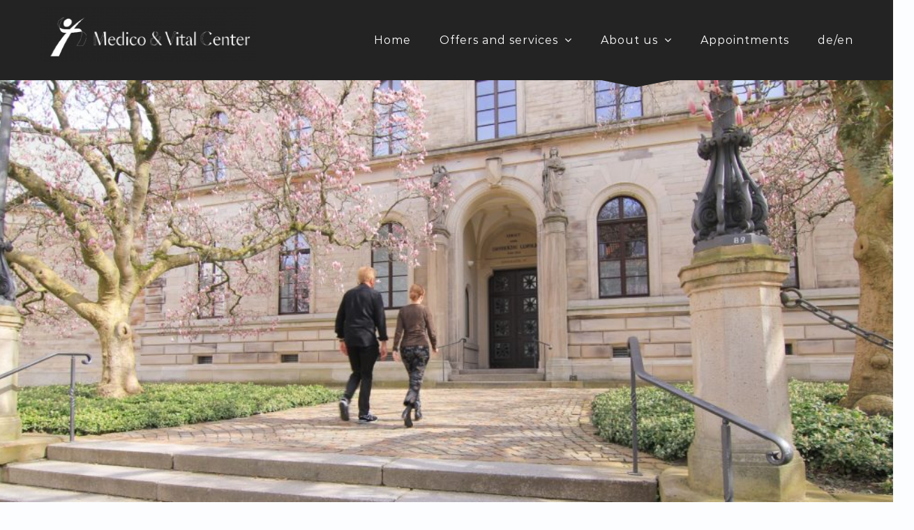

--- FILE ---
content_type: text/html; charset=UTF-8
request_url: https://medico-vitalcenter.de/en/about-us/our-team/job-offers
body_size: 20434
content:
<!DOCTYPE html>
<html class="avada-html-layout-wide avada-html-header-position-top avada-is-100-percent-template" lang="en-GB" prefix="og: http://ogp.me/ns# fb: http://ogp.me/ns/fb#">
<head>
	<meta http-equiv="X-UA-Compatible" content="IE=edge" />
	<meta http-equiv="Content-Type" content="text/html; charset=utf-8"/>
	<meta name="viewport" content="width=device-width, initial-scale=1" />
	<title>Job offers &#8211; Medico &amp; Vital Center</title>
<meta name='robots' content='max-image-preview:large' />
<link rel="alternate" type="application/rss+xml" title="Medico &amp; Vital Center &raquo; Feed" href="https://medico-vitalcenter.de/en/feed" />
<link rel="alternate" type="application/rss+xml" title="Medico &amp; Vital Center &raquo; Comments Feed" href="https://medico-vitalcenter.de/en/comments/feed" />
					<link rel="shortcut icon" href="https://medico-vitalcenter.de/wp-content/uploads/2020/09/Medico-Vital-Center-Logo_Favicon-klein.png" type="image/x-icon" />
		
					<!-- For iPhone -->
			<link rel="apple-touch-icon" href="https://medico-vitalcenter.de/wp-content/uploads/2020/09/Medico-Vital-Center-Logo_Favicon-klein.png">
		
					<!-- For iPhone Retina display -->
			<link rel="apple-touch-icon" sizes="114x114" href="https://medico-vitalcenter.de/wp-content/uploads/2020/09/Medico-Vital-Center-Logo_Favicon-klein.png">
		
					<!-- For iPad -->
			<link rel="apple-touch-icon" sizes="72x72" href="https://medico-vitalcenter.de/wp-content/uploads/2020/09/Medico-Vital-Center-Logo_Favicon-klein.png">
		
				
		<meta property="og:title" content="Job offers"/>
		<meta property="og:type" content="article"/>
		<meta property="og:url" content="https://medico-vitalcenter.de/en/about-us/our-team/job-offers"/>
		<meta property="og:site_name" content="Medico &amp; Vital Center"/>
		<meta property="og:description" content="Job offers Well-trained and experienced personnel is the most important asset of a company. This is all the more so when it comes to people&#039;s health. Every handle must sit here and no advice must be incomplete. We make sure that our employees have a wide range of medical knowledge"/>

									<meta property="og:image" content="https://medico-vitalcenter.de/wp-content/uploads/2023/02/LogoMedico-white-1-300x79.png"/>
							<script type="text/javascript">
/* <![CDATA[ */
window._wpemojiSettings = {"baseUrl":"https:\/\/s.w.org\/images\/core\/emoji\/14.0.0\/72x72\/","ext":".png","svgUrl":"https:\/\/s.w.org\/images\/core\/emoji\/14.0.0\/svg\/","svgExt":".svg","source":{"concatemoji":"https:\/\/medico-vitalcenter.de\/wp-includes\/js\/wp-emoji-release.min.js?ver=6.4.7"}};
/*! This file is auto-generated */
!function(i,n){var o,s,e;function c(e){try{var t={supportTests:e,timestamp:(new Date).valueOf()};sessionStorage.setItem(o,JSON.stringify(t))}catch(e){}}function p(e,t,n){e.clearRect(0,0,e.canvas.width,e.canvas.height),e.fillText(t,0,0);var t=new Uint32Array(e.getImageData(0,0,e.canvas.width,e.canvas.height).data),r=(e.clearRect(0,0,e.canvas.width,e.canvas.height),e.fillText(n,0,0),new Uint32Array(e.getImageData(0,0,e.canvas.width,e.canvas.height).data));return t.every(function(e,t){return e===r[t]})}function u(e,t,n){switch(t){case"flag":return n(e,"\ud83c\udff3\ufe0f\u200d\u26a7\ufe0f","\ud83c\udff3\ufe0f\u200b\u26a7\ufe0f")?!1:!n(e,"\ud83c\uddfa\ud83c\uddf3","\ud83c\uddfa\u200b\ud83c\uddf3")&&!n(e,"\ud83c\udff4\udb40\udc67\udb40\udc62\udb40\udc65\udb40\udc6e\udb40\udc67\udb40\udc7f","\ud83c\udff4\u200b\udb40\udc67\u200b\udb40\udc62\u200b\udb40\udc65\u200b\udb40\udc6e\u200b\udb40\udc67\u200b\udb40\udc7f");case"emoji":return!n(e,"\ud83e\udef1\ud83c\udffb\u200d\ud83e\udef2\ud83c\udfff","\ud83e\udef1\ud83c\udffb\u200b\ud83e\udef2\ud83c\udfff")}return!1}function f(e,t,n){var r="undefined"!=typeof WorkerGlobalScope&&self instanceof WorkerGlobalScope?new OffscreenCanvas(300,150):i.createElement("canvas"),a=r.getContext("2d",{willReadFrequently:!0}),o=(a.textBaseline="top",a.font="600 32px Arial",{});return e.forEach(function(e){o[e]=t(a,e,n)}),o}function t(e){var t=i.createElement("script");t.src=e,t.defer=!0,i.head.appendChild(t)}"undefined"!=typeof Promise&&(o="wpEmojiSettingsSupports",s=["flag","emoji"],n.supports={everything:!0,everythingExceptFlag:!0},e=new Promise(function(e){i.addEventListener("DOMContentLoaded",e,{once:!0})}),new Promise(function(t){var n=function(){try{var e=JSON.parse(sessionStorage.getItem(o));if("object"==typeof e&&"number"==typeof e.timestamp&&(new Date).valueOf()<e.timestamp+604800&&"object"==typeof e.supportTests)return e.supportTests}catch(e){}return null}();if(!n){if("undefined"!=typeof Worker&&"undefined"!=typeof OffscreenCanvas&&"undefined"!=typeof URL&&URL.createObjectURL&&"undefined"!=typeof Blob)try{var e="postMessage("+f.toString()+"("+[JSON.stringify(s),u.toString(),p.toString()].join(",")+"));",r=new Blob([e],{type:"text/javascript"}),a=new Worker(URL.createObjectURL(r),{name:"wpTestEmojiSupports"});return void(a.onmessage=function(e){c(n=e.data),a.terminate(),t(n)})}catch(e){}c(n=f(s,u,p))}t(n)}).then(function(e){for(var t in e)n.supports[t]=e[t],n.supports.everything=n.supports.everything&&n.supports[t],"flag"!==t&&(n.supports.everythingExceptFlag=n.supports.everythingExceptFlag&&n.supports[t]);n.supports.everythingExceptFlag=n.supports.everythingExceptFlag&&!n.supports.flag,n.DOMReady=!1,n.readyCallback=function(){n.DOMReady=!0}}).then(function(){return e}).then(function(){var e;n.supports.everything||(n.readyCallback(),(e=n.source||{}).concatemoji?t(e.concatemoji):e.wpemoji&&e.twemoji&&(t(e.twemoji),t(e.wpemoji)))}))}((window,document),window._wpemojiSettings);
/* ]]> */
</script>
<style id='wp-emoji-styles-inline-css' type='text/css'>

	img.wp-smiley, img.emoji {
		display: inline !important;
		border: none !important;
		box-shadow: none !important;
		height: 1em !important;
		width: 1em !important;
		margin: 0 0.07em !important;
		vertical-align: -0.1em !important;
		background: none !important;
		padding: 0 !important;
	}
</style>
<style id='classic-theme-styles-inline-css' type='text/css'>
/*! This file is auto-generated */
.wp-block-button__link{color:#fff;background-color:#32373c;border-radius:9999px;box-shadow:none;text-decoration:none;padding:calc(.667em + 2px) calc(1.333em + 2px);font-size:1.125em}.wp-block-file__button{background:#32373c;color:#fff;text-decoration:none}
</style>
<style id='global-styles-inline-css' type='text/css'>
body{--wp--preset--color--black: #000000;--wp--preset--color--cyan-bluish-gray: #abb8c3;--wp--preset--color--white: #ffffff;--wp--preset--color--pale-pink: #f78da7;--wp--preset--color--vivid-red: #cf2e2e;--wp--preset--color--luminous-vivid-orange: #ff6900;--wp--preset--color--luminous-vivid-amber: #fcb900;--wp--preset--color--light-green-cyan: #7bdcb5;--wp--preset--color--vivid-green-cyan: #00d084;--wp--preset--color--pale-cyan-blue: #8ed1fc;--wp--preset--color--vivid-cyan-blue: #0693e3;--wp--preset--color--vivid-purple: #9b51e0;--wp--preset--gradient--vivid-cyan-blue-to-vivid-purple: linear-gradient(135deg,rgba(6,147,227,1) 0%,rgb(155,81,224) 100%);--wp--preset--gradient--light-green-cyan-to-vivid-green-cyan: linear-gradient(135deg,rgb(122,220,180) 0%,rgb(0,208,130) 100%);--wp--preset--gradient--luminous-vivid-amber-to-luminous-vivid-orange: linear-gradient(135deg,rgba(252,185,0,1) 0%,rgba(255,105,0,1) 100%);--wp--preset--gradient--luminous-vivid-orange-to-vivid-red: linear-gradient(135deg,rgba(255,105,0,1) 0%,rgb(207,46,46) 100%);--wp--preset--gradient--very-light-gray-to-cyan-bluish-gray: linear-gradient(135deg,rgb(238,238,238) 0%,rgb(169,184,195) 100%);--wp--preset--gradient--cool-to-warm-spectrum: linear-gradient(135deg,rgb(74,234,220) 0%,rgb(151,120,209) 20%,rgb(207,42,186) 40%,rgb(238,44,130) 60%,rgb(251,105,98) 80%,rgb(254,248,76) 100%);--wp--preset--gradient--blush-light-purple: linear-gradient(135deg,rgb(255,206,236) 0%,rgb(152,150,240) 100%);--wp--preset--gradient--blush-bordeaux: linear-gradient(135deg,rgb(254,205,165) 0%,rgb(254,45,45) 50%,rgb(107,0,62) 100%);--wp--preset--gradient--luminous-dusk: linear-gradient(135deg,rgb(255,203,112) 0%,rgb(199,81,192) 50%,rgb(65,88,208) 100%);--wp--preset--gradient--pale-ocean: linear-gradient(135deg,rgb(255,245,203) 0%,rgb(182,227,212) 50%,rgb(51,167,181) 100%);--wp--preset--gradient--electric-grass: linear-gradient(135deg,rgb(202,248,128) 0%,rgb(113,206,126) 100%);--wp--preset--gradient--midnight: linear-gradient(135deg,rgb(2,3,129) 0%,rgb(40,116,252) 100%);--wp--preset--font-size--small: 12px;--wp--preset--font-size--medium: 20px;--wp--preset--font-size--large: 24px;--wp--preset--font-size--x-large: 42px;--wp--preset--font-size--normal: 16px;--wp--preset--font-size--xlarge: 32px;--wp--preset--font-size--huge: 48px;--wp--preset--spacing--20: 0.44rem;--wp--preset--spacing--30: 0.67rem;--wp--preset--spacing--40: 1rem;--wp--preset--spacing--50: 1.5rem;--wp--preset--spacing--60: 2.25rem;--wp--preset--spacing--70: 3.38rem;--wp--preset--spacing--80: 5.06rem;--wp--preset--shadow--natural: 6px 6px 9px rgba(0, 0, 0, 0.2);--wp--preset--shadow--deep: 12px 12px 50px rgba(0, 0, 0, 0.4);--wp--preset--shadow--sharp: 6px 6px 0px rgba(0, 0, 0, 0.2);--wp--preset--shadow--outlined: 6px 6px 0px -3px rgba(255, 255, 255, 1), 6px 6px rgba(0, 0, 0, 1);--wp--preset--shadow--crisp: 6px 6px 0px rgba(0, 0, 0, 1);}:where(.is-layout-flex){gap: 0.5em;}:where(.is-layout-grid){gap: 0.5em;}body .is-layout-flow > .alignleft{float: left;margin-inline-start: 0;margin-inline-end: 2em;}body .is-layout-flow > .alignright{float: right;margin-inline-start: 2em;margin-inline-end: 0;}body .is-layout-flow > .aligncenter{margin-left: auto !important;margin-right: auto !important;}body .is-layout-constrained > .alignleft{float: left;margin-inline-start: 0;margin-inline-end: 2em;}body .is-layout-constrained > .alignright{float: right;margin-inline-start: 2em;margin-inline-end: 0;}body .is-layout-constrained > .aligncenter{margin-left: auto !important;margin-right: auto !important;}body .is-layout-constrained > :where(:not(.alignleft):not(.alignright):not(.alignfull)){max-width: var(--wp--style--global--content-size);margin-left: auto !important;margin-right: auto !important;}body .is-layout-constrained > .alignwide{max-width: var(--wp--style--global--wide-size);}body .is-layout-flex{display: flex;}body .is-layout-flex{flex-wrap: wrap;align-items: center;}body .is-layout-flex > *{margin: 0;}body .is-layout-grid{display: grid;}body .is-layout-grid > *{margin: 0;}:where(.wp-block-columns.is-layout-flex){gap: 2em;}:where(.wp-block-columns.is-layout-grid){gap: 2em;}:where(.wp-block-post-template.is-layout-flex){gap: 1.25em;}:where(.wp-block-post-template.is-layout-grid){gap: 1.25em;}.has-black-color{color: var(--wp--preset--color--black) !important;}.has-cyan-bluish-gray-color{color: var(--wp--preset--color--cyan-bluish-gray) !important;}.has-white-color{color: var(--wp--preset--color--white) !important;}.has-pale-pink-color{color: var(--wp--preset--color--pale-pink) !important;}.has-vivid-red-color{color: var(--wp--preset--color--vivid-red) !important;}.has-luminous-vivid-orange-color{color: var(--wp--preset--color--luminous-vivid-orange) !important;}.has-luminous-vivid-amber-color{color: var(--wp--preset--color--luminous-vivid-amber) !important;}.has-light-green-cyan-color{color: var(--wp--preset--color--light-green-cyan) !important;}.has-vivid-green-cyan-color{color: var(--wp--preset--color--vivid-green-cyan) !important;}.has-pale-cyan-blue-color{color: var(--wp--preset--color--pale-cyan-blue) !important;}.has-vivid-cyan-blue-color{color: var(--wp--preset--color--vivid-cyan-blue) !important;}.has-vivid-purple-color{color: var(--wp--preset--color--vivid-purple) !important;}.has-black-background-color{background-color: var(--wp--preset--color--black) !important;}.has-cyan-bluish-gray-background-color{background-color: var(--wp--preset--color--cyan-bluish-gray) !important;}.has-white-background-color{background-color: var(--wp--preset--color--white) !important;}.has-pale-pink-background-color{background-color: var(--wp--preset--color--pale-pink) !important;}.has-vivid-red-background-color{background-color: var(--wp--preset--color--vivid-red) !important;}.has-luminous-vivid-orange-background-color{background-color: var(--wp--preset--color--luminous-vivid-orange) !important;}.has-luminous-vivid-amber-background-color{background-color: var(--wp--preset--color--luminous-vivid-amber) !important;}.has-light-green-cyan-background-color{background-color: var(--wp--preset--color--light-green-cyan) !important;}.has-vivid-green-cyan-background-color{background-color: var(--wp--preset--color--vivid-green-cyan) !important;}.has-pale-cyan-blue-background-color{background-color: var(--wp--preset--color--pale-cyan-blue) !important;}.has-vivid-cyan-blue-background-color{background-color: var(--wp--preset--color--vivid-cyan-blue) !important;}.has-vivid-purple-background-color{background-color: var(--wp--preset--color--vivid-purple) !important;}.has-black-border-color{border-color: var(--wp--preset--color--black) !important;}.has-cyan-bluish-gray-border-color{border-color: var(--wp--preset--color--cyan-bluish-gray) !important;}.has-white-border-color{border-color: var(--wp--preset--color--white) !important;}.has-pale-pink-border-color{border-color: var(--wp--preset--color--pale-pink) !important;}.has-vivid-red-border-color{border-color: var(--wp--preset--color--vivid-red) !important;}.has-luminous-vivid-orange-border-color{border-color: var(--wp--preset--color--luminous-vivid-orange) !important;}.has-luminous-vivid-amber-border-color{border-color: var(--wp--preset--color--luminous-vivid-amber) !important;}.has-light-green-cyan-border-color{border-color: var(--wp--preset--color--light-green-cyan) !important;}.has-vivid-green-cyan-border-color{border-color: var(--wp--preset--color--vivid-green-cyan) !important;}.has-pale-cyan-blue-border-color{border-color: var(--wp--preset--color--pale-cyan-blue) !important;}.has-vivid-cyan-blue-border-color{border-color: var(--wp--preset--color--vivid-cyan-blue) !important;}.has-vivid-purple-border-color{border-color: var(--wp--preset--color--vivid-purple) !important;}.has-vivid-cyan-blue-to-vivid-purple-gradient-background{background: var(--wp--preset--gradient--vivid-cyan-blue-to-vivid-purple) !important;}.has-light-green-cyan-to-vivid-green-cyan-gradient-background{background: var(--wp--preset--gradient--light-green-cyan-to-vivid-green-cyan) !important;}.has-luminous-vivid-amber-to-luminous-vivid-orange-gradient-background{background: var(--wp--preset--gradient--luminous-vivid-amber-to-luminous-vivid-orange) !important;}.has-luminous-vivid-orange-to-vivid-red-gradient-background{background: var(--wp--preset--gradient--luminous-vivid-orange-to-vivid-red) !important;}.has-very-light-gray-to-cyan-bluish-gray-gradient-background{background: var(--wp--preset--gradient--very-light-gray-to-cyan-bluish-gray) !important;}.has-cool-to-warm-spectrum-gradient-background{background: var(--wp--preset--gradient--cool-to-warm-spectrum) !important;}.has-blush-light-purple-gradient-background{background: var(--wp--preset--gradient--blush-light-purple) !important;}.has-blush-bordeaux-gradient-background{background: var(--wp--preset--gradient--blush-bordeaux) !important;}.has-luminous-dusk-gradient-background{background: var(--wp--preset--gradient--luminous-dusk) !important;}.has-pale-ocean-gradient-background{background: var(--wp--preset--gradient--pale-ocean) !important;}.has-electric-grass-gradient-background{background: var(--wp--preset--gradient--electric-grass) !important;}.has-midnight-gradient-background{background: var(--wp--preset--gradient--midnight) !important;}.has-small-font-size{font-size: var(--wp--preset--font-size--small) !important;}.has-medium-font-size{font-size: var(--wp--preset--font-size--medium) !important;}.has-large-font-size{font-size: var(--wp--preset--font-size--large) !important;}.has-x-large-font-size{font-size: var(--wp--preset--font-size--x-large) !important;}
.wp-block-navigation a:where(:not(.wp-element-button)){color: inherit;}
:where(.wp-block-post-template.is-layout-flex){gap: 1.25em;}:where(.wp-block-post-template.is-layout-grid){gap: 1.25em;}
:where(.wp-block-columns.is-layout-flex){gap: 2em;}:where(.wp-block-columns.is-layout-grid){gap: 2em;}
.wp-block-pullquote{font-size: 1.5em;line-height: 1.6;}
</style>
<link rel='stylesheet' id='pb_animate-css' href='https://medico-vitalcenter.de/wp-content/plugins/ays-popup-box/public/css/animate.css?ver=3.4.8' type='text/css' media='all' />
<link rel='stylesheet' id='avada-stylesheet-css' href='https://medico-vitalcenter.de/wp-content/themes/Avada/assets/css/style.min.css?ver=6.2.3' type='text/css' media='all' />
<!--[if IE]>
<link rel='stylesheet' id='avada-IE-css' href='https://medico-vitalcenter.de/wp-content/themes/Avada/assets/css/ie.min.css?ver=6.2.3' type='text/css' media='all' />
<style id='avada-IE-inline-css' type='text/css'>
.avada-select-parent .select-arrow{background-color:rgba(255,255,255,0)}
.select-arrow{background-color:rgba(255,255,255,0)}
</style>
<![endif]-->
<link rel='stylesheet' id='fusion-dynamic-css-css' href='https://medico-vitalcenter.de/wp-content/uploads/fusion-styles/59a792961fe1b909a7c06c0ef9714c81.min.css?ver=2.2.3' type='text/css' media='all' />
<script type="text/javascript" src="https://medico-vitalcenter.de/wp-includes/js/jquery/jquery.min.js?ver=3.7.1" id="jquery-core-js"></script>
<script type="text/javascript" src="https://medico-vitalcenter.de/wp-includes/js/jquery/jquery-migrate.min.js?ver=3.4.1" id="jquery-migrate-js"></script>
<script type="text/javascript" id="ays-pb-js-extra">
/* <![CDATA[ */
var pbLocalizeObj = {"icons":{"close_icon":"<svg class=\"ays_pb_material_close_icon\" xmlns=\"https:\/\/www.w3.org\/2000\/svg\" height=\"36px\" viewBox=\"0 0 24 24\" width=\"36px\" fill=\"#000000\" alt=\"Pop-up Close\"><path d=\"M0 0h24v24H0z\" fill=\"none\"\/><path d=\"M19 6.41L17.59 5 12 10.59 6.41 5 5 6.41 10.59 12 5 17.59 6.41 19 12 13.41 17.59 19 19 17.59 13.41 12z\"\/><\/svg>","close_circle_icon":"<svg class=\"ays_pb_material_close_circle_icon\" xmlns=\"https:\/\/www.w3.org\/2000\/svg\" height=\"24\" viewBox=\"0 0 24 24\" width=\"36\" alt=\"Pop-up Close\"><path d=\"M0 0h24v24H0z\" fill=\"none\"\/><path d=\"M12 2C6.47 2 2 6.47 2 12s4.47 10 10 10 10-4.47 10-10S17.53 2 12 2zm5 13.59L15.59 17 12 13.41 8.41 17 7 15.59 10.59 12 7 8.41 8.41 7 12 10.59 15.59 7 17 8.41 13.41 12 17 15.59z\"\/><\/svg>","volume_up_icon":"<svg class=\"ays_pb_fa_volume\" xmlns=\"https:\/\/www.w3.org\/2000\/svg\" height=\"24\" viewBox=\"0 0 24 24\" width=\"36\"><path d=\"M0 0h24v24H0z\" fill=\"none\"\/><path d=\"M3 9v6h4l5 5V4L7 9H3zm13.5 3c0-1.77-1.02-3.29-2.5-4.03v8.05c1.48-.73 2.5-2.25 2.5-4.02zM14 3.23v2.06c2.89.86 5 3.54 5 6.71s-2.11 5.85-5 6.71v2.06c4.01-.91 7-4.49 7-8.77s-2.99-7.86-7-8.77z\"\/><\/svg>","volume_mute_icon":"<svg xmlns=\"https:\/\/www.w3.org\/2000\/svg\" height=\"24\" viewBox=\"0 0 24 24\" width=\"24\"><path d=\"M0 0h24v24H0z\" fill=\"none\"\/><path d=\"M7 9v6h4l5 5V4l-5 5H7z\"\/><\/svg>"}};
/* ]]> */
</script>
<script type="text/javascript" src="https://medico-vitalcenter.de/wp-content/plugins/ays-popup-box/public/js/ays-pb-public.js?ver=3.4.8" id="ays-pb-js"></script>
<link rel="https://api.w.org/" href="https://medico-vitalcenter.de/wp-json/" /><link rel="alternate" type="application/json" href="https://medico-vitalcenter.de/wp-json/wp/v2/pages/2652" /><link rel="EditURI" type="application/rsd+xml" title="RSD" href="https://medico-vitalcenter.de/xmlrpc.php?rsd" />
<meta name="generator" content="WordPress 6.4.7" />
<link rel="canonical" href="https://medico-vitalcenter.de/en/about-us/our-team/job-offers" />
<link rel='shortlink' href='https://medico-vitalcenter.de/?p=2652' />
<link rel="alternate" type="application/json+oembed" href="https://medico-vitalcenter.de/wp-json/oembed/1.0/embed?url=https%3A%2F%2Fmedico-vitalcenter.de%2Fen%2Fabout-us%2Four-team%2Fjob-offers" />
<link rel="alternate" type="text/xml+oembed" href="https://medico-vitalcenter.de/wp-json/oembed/1.0/embed?url=https%3A%2F%2Fmedico-vitalcenter.de%2Fen%2Fabout-us%2Four-team%2Fjob-offers&#038;format=xml" />
<script type="text/javascript"> 

/**  all layers have to be in this global array - in further process each map will have something like vectorM[map_ol3js_n][layer_n] */
var vectorM = [[]];


/** put translations from PHP/mo to JavaScript */
var translations = [];

/** global GET-Parameters */
var HTTP_GET_VARS = [];

</script><!-- OSM plugin V6.0.1: did not add geo meta tags. --> 
<style type="text/css" id="css-fb-visibility">@media screen and (max-width: 640px){body:not(.fusion-builder-ui-wireframe) .fusion-no-small-visibility{display:none !important;}}@media screen and (min-width: 641px) and (max-width: 1024px){body:not(.fusion-builder-ui-wireframe) .fusion-no-medium-visibility{display:none !important;}}@media screen and (min-width: 1025px){body:not(.fusion-builder-ui-wireframe) .fusion-no-large-visibility{display:none !important;}}</style><link rel="icon" href="https://medico-vitalcenter.de/wp-content/uploads/2020/06/cropped-medico-vital-icon-1-32x32.jpg" sizes="32x32" />
<link rel="icon" href="https://medico-vitalcenter.de/wp-content/uploads/2020/06/cropped-medico-vital-icon-1-192x192.jpg" sizes="192x192" />
<link rel="apple-touch-icon" href="https://medico-vitalcenter.de/wp-content/uploads/2020/06/cropped-medico-vital-icon-1-180x180.jpg" />
<meta name="msapplication-TileImage" content="https://medico-vitalcenter.de/wp-content/uploads/2020/06/cropped-medico-vital-icon-1-270x270.jpg" />
		<script type="text/javascript">
			var doc = document.documentElement;
			doc.setAttribute( 'data-useragent', navigator.userAgent );
		</script>
		
	</head>

<body class="page-template page-template-100-width page-template-100-width-php page page-id-2652 page-child parent-pageid-2637 fusion-image-hovers fusion-pagination-sizing fusion-button_size-large fusion-button_type-flat fusion-button_span-yes avada-image-rollover-circle-yes avada-image-rollover-yes avada-image-rollover-direction-center_vertical fusion-body ltr fusion-sticky-header no-tablet-sticky-header no-mobile-sticky-header avada-has-rev-slider-styles fusion-disable-outline fusion-sub-menu-slide mobile-logo-pos-left layout-wide-mode avada-has-boxed-modal-shadow-none layout-scroll-offset-full avada-has-zero-margin-offset-top fusion-top-header menu-text-align-center mobile-menu-design-modern fusion-show-pagination-text fusion-header-layout-v1 avada-responsive avada-footer-fx-none avada-menu-highlight-style-arrow fusion-search-form-classic fusion-main-menu-search-dropdown fusion-avatar-square avada-dropdown-styles avada-blog-layout-grid avada-blog-archive-layout-grid avada-header-shadow-no avada-menu-icon-position-left avada-has-megamenu-shadow avada-has-mainmenu-dropdown-divider avada-has-header-100-width avada-has-pagetitle-bg-full avada-has-100-footer avada-has-breadcrumb-mobile-hidden avada-has-titlebar-bar_and_content avada-has-pagination-padding avada-flyout-menu-direction-fade avada-ec-views-v1" >
		<a class="skip-link screen-reader-text" href="#content">Skip to content</a>

	<div id="boxed-wrapper">
		<div class="fusion-sides-frame"></div>
		<div id="wrapper" class="fusion-wrapper">
			<div id="home" style="position:relative;top:-1px;"></div>
			
			<header class="fusion-header-wrapper">
				<div class="fusion-header-v1 fusion-logo-alignment fusion-logo-left fusion-sticky-menu-1 fusion-sticky-logo-1 fusion-mobile-logo-1  fusion-mobile-menu-design-modern">
					<div class="fusion-header-sticky-height"></div>
<div class="fusion-header">
	<div class="fusion-row">
					<div class="fusion-logo" data-margin-top="10px" data-margin-bottom="0px" data-margin-left="0px" data-margin-right="0px">
			<a class="fusion-logo-link"  href="https://medico-vitalcenter.de/en/" >

						<!-- standard logo -->
			<img src="https://medico-vitalcenter.de/wp-content/uploads/2023/02/LogoMedico-white-1-300x79.png" srcset="https://medico-vitalcenter.de/wp-content/uploads/2023/02/LogoMedico-white-1-300x79.png 1x, https://medico-vitalcenter.de/wp-content/uploads/2023/02/LogoMedico-white-1-300x79.png 2x" width="300" height="79" style="max-height:79px;height:auto;" alt="Medico &amp; Vital Center Logo" data-retina_logo_url="https://medico-vitalcenter.de/wp-content/uploads/2023/02/LogoMedico-white-1-300x79.png" class="fusion-standard-logo" />

											<!-- mobile logo -->
				<img src="https://medico-vitalcenter.de/wp-content/uploads/2023/02/LogoMedico-white-1-300x79.png" srcset="https://medico-vitalcenter.de/wp-content/uploads/2023/02/LogoMedico-white-1-300x79.png 1x, https://medico-vitalcenter.de/wp-content/uploads/2023/02/LogoMedico-white-1-300x79.png 2x" width="300" height="79" style="max-height:79px;height:auto;" alt="Medico &amp; Vital Center Logo" data-retina_logo_url="https://medico-vitalcenter.de/wp-content/uploads/2023/02/LogoMedico-white-1-300x79.png" class="fusion-mobile-logo" />
			
											<!-- sticky header logo -->
				<img src="https://medico-vitalcenter.de/wp-content/uploads/2023/02/LogoMedico-white-1-300x79.png" srcset="https://medico-vitalcenter.de/wp-content/uploads/2023/02/LogoMedico-white-1-300x79.png 1x, https://medico-vitalcenter.de/wp-content/uploads/2023/02/LogoMedico-white-1-300x79.png 2x" width="300" height="79" style="max-height:79px;height:auto;" alt="Medico &amp; Vital Center Logo" data-retina_logo_url="https://medico-vitalcenter.de/wp-content/uploads/2023/02/LogoMedico-white-1-300x79.png" class="fusion-sticky-logo" />
					</a>
		</div>		<nav class="fusion-main-menu" aria-label="Main Menu"><ul id="menu-main-menu-english" class="fusion-menu"><li  id="menu-item-3004"  class="menu-item menu-item-type-post_type menu-item-object-page menu-item-3004"  data-item-id="3004"><a  href="https://medico-vitalcenter.de/en/home" class="fusion-arrow-highlight"><span class="menu-text">Home<span class="fusion-arrow-svg"><svg height="10px" width="100px">
					<path d="M0 0 L50 10 L100 0 Z" fill="#232323" />
					</svg></span></span></a></li><li  id="menu-item-2699"  class="menu-item menu-item-type-post_type menu-item-object-page menu-item-has-children menu-item-2699 fusion-dropdown-menu"  data-item-id="2699"><a  href="https://medico-vitalcenter.de/en/offers-and-services" class="fusion-arrow-highlight"><span class="menu-text">Offers and services<span class="fusion-arrow-svg"><svg height="10px" width="100px">
					<path d="M0 0 L50 10 L100 0 Z" fill="#232323" />
					</svg></span><span class="fusion-dropdown-svg"><svg height="10px" width="100px">
						<path d="M0 10 L50 0 L100 10 Z" fill="rgba(255,255,255,0.9)"/>
						</svg></span></span> <span class="fusion-caret"><i class="fusion-dropdown-indicator"></i></span></a><ul class="sub-menu"><li  id="menu-item-2904"  class="menu-item menu-item-type-post_type menu-item-object-avada_portfolio menu-item-2904 fusion-dropdown-submenu" ><a  href="https://medico-vitalcenter.de/en/portfolio-items/check-up-analysis" class="fusion-arrow-highlight"><span>Check-up analysis</span></a></li><li  id="menu-item-2905"  class="menu-item menu-item-type-post_type menu-item-object-avada_portfolio menu-item-2905 fusion-dropdown-submenu" ><a  href="https://medico-vitalcenter.de/en/portfolio-items/op-aftercare-rehabilitation" class="fusion-arrow-highlight"><span>Surgical aftercare &amp; rehabilitation</span></a></li><li  id="menu-item-2906"  class="menu-item menu-item-type-post_type menu-item-object-avada_portfolio menu-item-2906 fusion-dropdown-submenu" ><a  href="https://medico-vitalcenter.de/en/portfolio-items/pain-therapy" class="fusion-arrow-highlight"><span>Pain therapy</span></a></li><li  id="menu-item-2907"  class="menu-item menu-item-type-post_type menu-item-object-avada_portfolio menu-item-2907 fusion-dropdown-submenu" ><a  href="https://medico-vitalcenter.de/en/portfolio-items/precaution-and-prevention" class="fusion-arrow-highlight"><span>Precaution and prevention</span></a></li><li  id="menu-item-2700"  class="menu-item menu-item-type-post_type menu-item-object-page menu-item-has-children menu-item-2700 fusion-dropdown-submenu" ><a  href="https://medico-vitalcenter.de/en/offers-and-services/physical-and-instrumental-medicine" class="fusion-arrow-highlight"><span>Physical and instrumental medicine</span> <span class="fusion-caret"><i class="fusion-dropdown-indicator"></i></span></a><ul class="sub-menu"><li  id="menu-item-2908"  class="menu-item menu-item-type-post_type menu-item-object-avada_portfolio menu-item-2908" ><a  href="https://medico-vitalcenter.de/en/portfolio-items/cryotherapy-and-heat-therapy" class="fusion-arrow-highlight"><span>Cryotherapy and heat therapy</span></a></li><li  id="menu-item-2909"  class="menu-item menu-item-type-post_type menu-item-object-avada_portfolio menu-item-2909" ><a  href="https://medico-vitalcenter.de/en/portfolio-items/shock-wave-therapy" class="fusion-arrow-highlight"><span>Radial and focused shock wave therapy</span></a></li><li  id="menu-item-2910"  class="menu-item menu-item-type-post_type menu-item-object-avada_portfolio menu-item-2910" ><a  href="https://medico-vitalcenter.de/en/portfolio-items/electrotherapy" class="fusion-arrow-highlight"><span>Electrotherapy</span></a></li><li  id="menu-item-2911"  class="menu-item menu-item-type-post_type menu-item-object-avada_portfolio menu-item-2911" ><a  href="https://medico-vitalcenter.de/en/portfolio-items/laser-therapy" class="fusion-arrow-highlight"><span>Laser therapy</span></a></li><li  id="menu-item-2912"  class="menu-item menu-item-type-post_type menu-item-object-avada_portfolio menu-item-2912" ><a  href="https://medico-vitalcenter.de/en/portfolio-items/magnetic-field-therapy" class="fusion-arrow-highlight"><span>Magnetic field therapy</span></a></li></ul></li><li  id="menu-item-2914"  class="menu-item menu-item-type-post_type menu-item-object-avada_portfolio menu-item-2914 fusion-dropdown-submenu" ><a  href="https://medico-vitalcenter.de/en/portfolio-items/medical-training-therapy" class="fusion-arrow-highlight"><span>Medical training therapy</span></a></li><li  id="menu-item-2915"  class="menu-item menu-item-type-post_type menu-item-object-avada_portfolio menu-item-2915 fusion-dropdown-submenu" ><a  href="https://medico-vitalcenter.de/en/portfolio-items/manual-therapies" class="fusion-arrow-highlight"><span>Manual therapies</span></a></li><li  id="menu-item-2916"  class="menu-item menu-item-type-post_type menu-item-object-avada_portfolio menu-item-2916 fusion-dropdown-submenu" ><a  href="https://medico-vitalcenter.de/en/portfolio-items/naturopathy" class="fusion-arrow-highlight"><span>Naturopathy</span></a></li></ul></li><li  id="menu-item-2686"  class="menu-item menu-item-type-post_type menu-item-object-page current-page-ancestor current-menu-ancestor current-menu-parent current_page_parent current_page_ancestor menu-item-has-children menu-item-2686 fusion-dropdown-menu"  data-item-id="2686"><a  href="https://medico-vitalcenter.de/en/about-us" class="fusion-arrow-highlight"><span class="menu-text">About us<span class="fusion-arrow-svg"><svg height="10px" width="100px">
					<path d="M0 0 L50 10 L100 0 Z" fill="#232323" />
					</svg></span><span class="fusion-dropdown-svg"><svg height="10px" width="100px">
						<path d="M0 10 L50 0 L100 10 Z" fill="rgba(255,255,255,0.9)"/>
						</svg></span></span> <span class="fusion-caret"><i class="fusion-dropdown-indicator"></i></span></a><ul class="sub-menu"><li  id="menu-item-2689"  class="menu-item menu-item-type-post_type menu-item-object-page current-menu-item page_item page-item-2652 current_page_item menu-item-2689 fusion-dropdown-submenu" ><a  href="https://medico-vitalcenter.de/en/about-us/our-team/job-offers" class="fusion-arrow-highlight"><span>Job offers</span></a></li></ul></li><li  id="menu-item-2690"  class="menu-item menu-item-type-post_type menu-item-object-page menu-item-2690"  data-item-id="2690"><a  href="https://medico-vitalcenter.de/en/appointment-request" class="fusion-arrow-highlight"><span class="menu-text">Appointments<span class="fusion-arrow-svg"><svg height="10px" width="100px">
					<path d="M0 0 L50 10 L100 0 Z" fill="#232323" />
					</svg></span></span></a></li><li  id="menu-item-3039"  class="menu-item menu-item-type-custom menu-item-object-custom menu-item-3039"  data-item-id="3039"><a  href="https://medico-vitalcenter.de/" class="fusion-arrow-highlight"><span class="menu-text">de/en<span class="fusion-arrow-svg"><svg height="10px" width="100px">
					<path d="M0 0 L50 10 L100 0 Z" fill="#232323" />
					</svg></span></span></a></li></ul></nav><nav class="fusion-main-menu fusion-sticky-menu" aria-label="Main Menu Sticky"><ul id="menu-main-menu-english-1" class="fusion-menu"><li   class="menu-item menu-item-type-post_type menu-item-object-page menu-item-3004"  data-item-id="3004"><a  href="https://medico-vitalcenter.de/en/home" class="fusion-arrow-highlight"><span class="menu-text">Home<span class="fusion-arrow-svg"><svg height="10px" width="100px">
					<path d="M0 0 L50 10 L100 0 Z" fill="#232323" />
					</svg></span></span></a></li><li   class="menu-item menu-item-type-post_type menu-item-object-page menu-item-has-children menu-item-2699 fusion-dropdown-menu"  data-item-id="2699"><a  href="https://medico-vitalcenter.de/en/offers-and-services" class="fusion-arrow-highlight"><span class="menu-text">Offers and services<span class="fusion-arrow-svg"><svg height="10px" width="100px">
					<path d="M0 0 L50 10 L100 0 Z" fill="#232323" />
					</svg></span><span class="fusion-dropdown-svg"><svg height="10px" width="100px">
						<path d="M0 10 L50 0 L100 10 Z" fill="rgba(255,255,255,0.9)"/>
						</svg></span></span> <span class="fusion-caret"><i class="fusion-dropdown-indicator"></i></span></a><ul class="sub-menu"><li   class="menu-item menu-item-type-post_type menu-item-object-avada_portfolio menu-item-2904 fusion-dropdown-submenu" ><a  href="https://medico-vitalcenter.de/en/portfolio-items/check-up-analysis" class="fusion-arrow-highlight"><span>Check-up analysis</span></a></li><li   class="menu-item menu-item-type-post_type menu-item-object-avada_portfolio menu-item-2905 fusion-dropdown-submenu" ><a  href="https://medico-vitalcenter.de/en/portfolio-items/op-aftercare-rehabilitation" class="fusion-arrow-highlight"><span>Surgical aftercare &amp; rehabilitation</span></a></li><li   class="menu-item menu-item-type-post_type menu-item-object-avada_portfolio menu-item-2906 fusion-dropdown-submenu" ><a  href="https://medico-vitalcenter.de/en/portfolio-items/pain-therapy" class="fusion-arrow-highlight"><span>Pain therapy</span></a></li><li   class="menu-item menu-item-type-post_type menu-item-object-avada_portfolio menu-item-2907 fusion-dropdown-submenu" ><a  href="https://medico-vitalcenter.de/en/portfolio-items/precaution-and-prevention" class="fusion-arrow-highlight"><span>Precaution and prevention</span></a></li><li   class="menu-item menu-item-type-post_type menu-item-object-page menu-item-has-children menu-item-2700 fusion-dropdown-submenu" ><a  href="https://medico-vitalcenter.de/en/offers-and-services/physical-and-instrumental-medicine" class="fusion-arrow-highlight"><span>Physical and instrumental medicine</span> <span class="fusion-caret"><i class="fusion-dropdown-indicator"></i></span></a><ul class="sub-menu"><li   class="menu-item menu-item-type-post_type menu-item-object-avada_portfolio menu-item-2908" ><a  href="https://medico-vitalcenter.de/en/portfolio-items/cryotherapy-and-heat-therapy" class="fusion-arrow-highlight"><span>Cryotherapy and heat therapy</span></a></li><li   class="menu-item menu-item-type-post_type menu-item-object-avada_portfolio menu-item-2909" ><a  href="https://medico-vitalcenter.de/en/portfolio-items/shock-wave-therapy" class="fusion-arrow-highlight"><span>Radial and focused shock wave therapy</span></a></li><li   class="menu-item menu-item-type-post_type menu-item-object-avada_portfolio menu-item-2910" ><a  href="https://medico-vitalcenter.de/en/portfolio-items/electrotherapy" class="fusion-arrow-highlight"><span>Electrotherapy</span></a></li><li   class="menu-item menu-item-type-post_type menu-item-object-avada_portfolio menu-item-2911" ><a  href="https://medico-vitalcenter.de/en/portfolio-items/laser-therapy" class="fusion-arrow-highlight"><span>Laser therapy</span></a></li><li   class="menu-item menu-item-type-post_type menu-item-object-avada_portfolio menu-item-2912" ><a  href="https://medico-vitalcenter.de/en/portfolio-items/magnetic-field-therapy" class="fusion-arrow-highlight"><span>Magnetic field therapy</span></a></li></ul></li><li   class="menu-item menu-item-type-post_type menu-item-object-avada_portfolio menu-item-2914 fusion-dropdown-submenu" ><a  href="https://medico-vitalcenter.de/en/portfolio-items/medical-training-therapy" class="fusion-arrow-highlight"><span>Medical training therapy</span></a></li><li   class="menu-item menu-item-type-post_type menu-item-object-avada_portfolio menu-item-2915 fusion-dropdown-submenu" ><a  href="https://medico-vitalcenter.de/en/portfolio-items/manual-therapies" class="fusion-arrow-highlight"><span>Manual therapies</span></a></li><li   class="menu-item menu-item-type-post_type menu-item-object-avada_portfolio menu-item-2916 fusion-dropdown-submenu" ><a  href="https://medico-vitalcenter.de/en/portfolio-items/naturopathy" class="fusion-arrow-highlight"><span>Naturopathy</span></a></li></ul></li><li   class="menu-item menu-item-type-post_type menu-item-object-page current-page-ancestor current-menu-ancestor current-menu-parent current_page_parent current_page_ancestor menu-item-has-children menu-item-2686 fusion-dropdown-menu"  data-item-id="2686"><a  href="https://medico-vitalcenter.de/en/about-us" class="fusion-arrow-highlight"><span class="menu-text">About us<span class="fusion-arrow-svg"><svg height="10px" width="100px">
					<path d="M0 0 L50 10 L100 0 Z" fill="#232323" />
					</svg></span><span class="fusion-dropdown-svg"><svg height="10px" width="100px">
						<path d="M0 10 L50 0 L100 10 Z" fill="rgba(255,255,255,0.9)"/>
						</svg></span></span> <span class="fusion-caret"><i class="fusion-dropdown-indicator"></i></span></a><ul class="sub-menu"><li   class="menu-item menu-item-type-post_type menu-item-object-page current-menu-item page_item page-item-2652 current_page_item menu-item-2689 fusion-dropdown-submenu" ><a  href="https://medico-vitalcenter.de/en/about-us/our-team/job-offers" class="fusion-arrow-highlight"><span>Job offers</span></a></li></ul></li><li   class="menu-item menu-item-type-post_type menu-item-object-page menu-item-2690"  data-item-id="2690"><a  href="https://medico-vitalcenter.de/en/appointment-request" class="fusion-arrow-highlight"><span class="menu-text">Appointments<span class="fusion-arrow-svg"><svg height="10px" width="100px">
					<path d="M0 0 L50 10 L100 0 Z" fill="#232323" />
					</svg></span></span></a></li><li   class="menu-item menu-item-type-custom menu-item-object-custom menu-item-3039"  data-item-id="3039"><a  href="https://medico-vitalcenter.de/" class="fusion-arrow-highlight"><span class="menu-text">de/en<span class="fusion-arrow-svg"><svg height="10px" width="100px">
					<path d="M0 0 L50 10 L100 0 Z" fill="#232323" />
					</svg></span></span></a></li></ul></nav><div class="fusion-mobile-navigation"><ul id="menu-main-menu-english-2" class="fusion-mobile-menu"><li   class="menu-item menu-item-type-post_type menu-item-object-page menu-item-3004"  data-item-id="3004"><a  href="https://medico-vitalcenter.de/en/home" class="fusion-arrow-highlight"><span class="menu-text">Home<span class="fusion-arrow-svg"><svg height="10px" width="100px">
					<path d="M0 0 L50 10 L100 0 Z" fill="#232323" />
					</svg></span></span></a></li><li   class="menu-item menu-item-type-post_type menu-item-object-page menu-item-has-children menu-item-2699 fusion-dropdown-menu"  data-item-id="2699"><a  href="https://medico-vitalcenter.de/en/offers-and-services" class="fusion-arrow-highlight"><span class="menu-text">Offers and services<span class="fusion-arrow-svg"><svg height="10px" width="100px">
					<path d="M0 0 L50 10 L100 0 Z" fill="#232323" />
					</svg></span><span class="fusion-dropdown-svg"><svg height="10px" width="100px">
						<path d="M0 10 L50 0 L100 10 Z" fill="rgba(255,255,255,0.9)"/>
						</svg></span></span> <span class="fusion-caret"><i class="fusion-dropdown-indicator"></i></span></a><ul class="sub-menu"><li   class="menu-item menu-item-type-post_type menu-item-object-avada_portfolio menu-item-2904 fusion-dropdown-submenu" ><a  href="https://medico-vitalcenter.de/en/portfolio-items/check-up-analysis" class="fusion-arrow-highlight"><span>Check-up analysis</span></a></li><li   class="menu-item menu-item-type-post_type menu-item-object-avada_portfolio menu-item-2905 fusion-dropdown-submenu" ><a  href="https://medico-vitalcenter.de/en/portfolio-items/op-aftercare-rehabilitation" class="fusion-arrow-highlight"><span>Surgical aftercare &amp; rehabilitation</span></a></li><li   class="menu-item menu-item-type-post_type menu-item-object-avada_portfolio menu-item-2906 fusion-dropdown-submenu" ><a  href="https://medico-vitalcenter.de/en/portfolio-items/pain-therapy" class="fusion-arrow-highlight"><span>Pain therapy</span></a></li><li   class="menu-item menu-item-type-post_type menu-item-object-avada_portfolio menu-item-2907 fusion-dropdown-submenu" ><a  href="https://medico-vitalcenter.de/en/portfolio-items/precaution-and-prevention" class="fusion-arrow-highlight"><span>Precaution and prevention</span></a></li><li   class="menu-item menu-item-type-post_type menu-item-object-page menu-item-has-children menu-item-2700 fusion-dropdown-submenu" ><a  href="https://medico-vitalcenter.de/en/offers-and-services/physical-and-instrumental-medicine" class="fusion-arrow-highlight"><span>Physical and instrumental medicine</span> <span class="fusion-caret"><i class="fusion-dropdown-indicator"></i></span></a><ul class="sub-menu"><li   class="menu-item menu-item-type-post_type menu-item-object-avada_portfolio menu-item-2908" ><a  href="https://medico-vitalcenter.de/en/portfolio-items/cryotherapy-and-heat-therapy" class="fusion-arrow-highlight"><span>Cryotherapy and heat therapy</span></a></li><li   class="menu-item menu-item-type-post_type menu-item-object-avada_portfolio menu-item-2909" ><a  href="https://medico-vitalcenter.de/en/portfolio-items/shock-wave-therapy" class="fusion-arrow-highlight"><span>Radial and focused shock wave therapy</span></a></li><li   class="menu-item menu-item-type-post_type menu-item-object-avada_portfolio menu-item-2910" ><a  href="https://medico-vitalcenter.de/en/portfolio-items/electrotherapy" class="fusion-arrow-highlight"><span>Electrotherapy</span></a></li><li   class="menu-item menu-item-type-post_type menu-item-object-avada_portfolio menu-item-2911" ><a  href="https://medico-vitalcenter.de/en/portfolio-items/laser-therapy" class="fusion-arrow-highlight"><span>Laser therapy</span></a></li><li   class="menu-item menu-item-type-post_type menu-item-object-avada_portfolio menu-item-2912" ><a  href="https://medico-vitalcenter.de/en/portfolio-items/magnetic-field-therapy" class="fusion-arrow-highlight"><span>Magnetic field therapy</span></a></li></ul></li><li   class="menu-item menu-item-type-post_type menu-item-object-avada_portfolio menu-item-2914 fusion-dropdown-submenu" ><a  href="https://medico-vitalcenter.de/en/portfolio-items/medical-training-therapy" class="fusion-arrow-highlight"><span>Medical training therapy</span></a></li><li   class="menu-item menu-item-type-post_type menu-item-object-avada_portfolio menu-item-2915 fusion-dropdown-submenu" ><a  href="https://medico-vitalcenter.de/en/portfolio-items/manual-therapies" class="fusion-arrow-highlight"><span>Manual therapies</span></a></li><li   class="menu-item menu-item-type-post_type menu-item-object-avada_portfolio menu-item-2916 fusion-dropdown-submenu" ><a  href="https://medico-vitalcenter.de/en/portfolio-items/naturopathy" class="fusion-arrow-highlight"><span>Naturopathy</span></a></li></ul></li><li   class="menu-item menu-item-type-post_type menu-item-object-page current-page-ancestor current-menu-ancestor current-menu-parent current_page_parent current_page_ancestor menu-item-has-children menu-item-2686 fusion-dropdown-menu"  data-item-id="2686"><a  href="https://medico-vitalcenter.de/en/about-us" class="fusion-arrow-highlight"><span class="menu-text">About us<span class="fusion-arrow-svg"><svg height="10px" width="100px">
					<path d="M0 0 L50 10 L100 0 Z" fill="#232323" />
					</svg></span><span class="fusion-dropdown-svg"><svg height="10px" width="100px">
						<path d="M0 10 L50 0 L100 10 Z" fill="rgba(255,255,255,0.9)"/>
						</svg></span></span> <span class="fusion-caret"><i class="fusion-dropdown-indicator"></i></span></a><ul class="sub-menu"><li   class="menu-item menu-item-type-post_type menu-item-object-page current-menu-item page_item page-item-2652 current_page_item menu-item-2689 fusion-dropdown-submenu" ><a  href="https://medico-vitalcenter.de/en/about-us/our-team/job-offers" class="fusion-arrow-highlight"><span>Job offers</span></a></li></ul></li><li   class="menu-item menu-item-type-post_type menu-item-object-page menu-item-2690"  data-item-id="2690"><a  href="https://medico-vitalcenter.de/en/appointment-request" class="fusion-arrow-highlight"><span class="menu-text">Appointments<span class="fusion-arrow-svg"><svg height="10px" width="100px">
					<path d="M0 0 L50 10 L100 0 Z" fill="#232323" />
					</svg></span></span></a></li><li   class="menu-item menu-item-type-custom menu-item-object-custom menu-item-3039"  data-item-id="3039"><a  href="https://medico-vitalcenter.de/" class="fusion-arrow-highlight"><span class="menu-text">de/en<span class="fusion-arrow-svg"><svg height="10px" width="100px">
					<path d="M0 0 L50 10 L100 0 Z" fill="#232323" />
					</svg></span></span></a></li></ul></div>	<div class="fusion-mobile-menu-icons">
							<a href="#" class="fusion-icon fusion-icon-bars" aria-label="Toggle mobile menu" aria-expanded="false"></a>
		
		
		
			</div>

<nav class="fusion-mobile-nav-holder fusion-mobile-menu-text-align-left" aria-label="Main Menu Mobile"></nav>

	<nav class="fusion-mobile-nav-holder fusion-mobile-menu-text-align-left fusion-mobile-sticky-nav-holder" aria-label="Main Menu Mobile Sticky"></nav>
					</div>
</div>
				</div>
				<div class="fusion-clearfix"></div>
			</header>
						
			
		<div id="sliders-container">
					</div>
				
			
			<div class="avada-page-titlebar-wrapper">
				<div class="fusion-page-title-bar fusion-page-title-bar-breadcrumbs fusion-page-title-bar-center">
	<div class="fusion-page-title-row">
		<div class="fusion-page-title-wrapper">
			<div class="fusion-page-title-captions">

				
													
			</div>

			
		</div>
	</div>
</div>
			</div>

						<main id="main" class="clearfix width-100">
				<div class="fusion-row" style="max-width:100%;">
<section id="content" class="full-width">
					<div id="post-2652" class="post-2652 page type-page status-publish hentry">
			<span class="entry-title rich-snippet-hidden">Job offers</span><span class="vcard rich-snippet-hidden"><span class="fn"><a href="https://medico-vitalcenter.de/en/author/caroline_eiermann" title="Posts by Caroline Eiermann" rel="author">Caroline Eiermann</a></span></span><span class="updated rich-snippet-hidden">2023-04-19T10:40:04+00:00</span>						<div class="post-content">
				<div class="fusion-fullwidth fullwidth-box fusion-builder-row-1 nonhundred-percent-fullwidth non-hundred-percent-height-scrolling fusion-no-small-visibility fusion-no-medium-visibility"  style='background-color: #f9f9f9;background-position: center center;background-repeat: no-repeat;padding-top:0px;padding-right:20px;padding-bottom:69px;padding-left:20px;margin-bottom: 0px;'><div class="fusion-builder-row fusion-row "><div  class="fusion-layout-column fusion_builder_column fusion_builder_column_1_1 fusion-builder-column-0 fusion-one-full fusion-column-first fusion-column-last 1_1"  style='margin-top:0px;margin-bottom:30px;'><div class="fusion-column-wrapper" style="padding: 0px 0px 0px 0px;background-position:left top;background-repeat:no-repeat;-webkit-background-size:cover;-moz-background-size:cover;-o-background-size:cover;background-size:cover;"   data-bg-url=""><div class="fusion-sep-clear"></div><div class="fusion-separator fusion-full-width-sep sep-none" style="margin-left: auto;margin-right: auto;margin-top:;"></div><div class="fusion-clearfix"></div></div></div></div></div><style type="text/css">.fusion-fullwidth.fusion-builder-row-1 a:not(.fusion-button):not(.fusion-builder-module-control):not(.fusion-social-network-icon):not(.fb-icon-element):not(.fusion-countdown-link):not(.fusion-rollover-link):not(.fusion-rollover-gallery):not(.fusion-button-bar):not(.add_to_cart_button):not(.show_details_button):not(.product_type_external):not(.fusion-quick-view):not(.fusion-rollover-title-link):not(.fusion-breadcrumb-link) , .fusion-fullwidth.fusion-builder-row-1 a:not(.fusion-button):not(.fusion-builder-module-control):not(.fusion-social-network-icon):not(.fb-icon-element):not(.fusion-countdown-link):not(.fusion-rollover-link):not(.fusion-rollover-gallery):not(.fusion-button-bar):not(.add_to_cart_button):not(.show_details_button):not(.product_type_external):not(.fusion-quick-view):not(.fusion-rollover-title-link):not(.fusion-breadcrumb-link):before, .fusion-fullwidth.fusion-builder-row-1 a:not(.fusion-button):not(.fusion-builder-module-control):not(.fusion-social-network-icon):not(.fb-icon-element):not(.fusion-countdown-link):not(.fusion-rollover-link):not(.fusion-rollover-gallery):not(.fusion-button-bar):not(.add_to_cart_button):not(.show_details_button):not(.product_type_external):not(.fusion-quick-view):not(.fusion-rollover-title-link):not(.fusion-breadcrumb-link):after {color: #00386a;}.fusion-fullwidth.fusion-builder-row-1 a:not(.fusion-button):not(.fusion-builder-module-control):not(.fusion-social-network-icon):not(.fb-icon-element):not(.fusion-countdown-link):not(.fusion-rollover-link):not(.fusion-rollover-gallery):not(.fusion-button-bar):not(.add_to_cart_button):not(.show_details_button):not(.product_type_external):not(.fusion-quick-view):not(.fusion-rollover-title-link):not(.fusion-breadcrumb-link):hover, .fusion-fullwidth.fusion-builder-row-1 a:not(.fusion-button):not(.fusion-builder-module-control):not(.fusion-social-network-icon):not(.fb-icon-element):not(.fusion-countdown-link):not(.fusion-rollover-link):not(.fusion-rollover-gallery):not(.fusion-button-bar):not(.add_to_cart_button):not(.show_details_button):not(.product_type_external):not(.fusion-quick-view):not(.fusion-rollover-title-link):not(.fusion-breadcrumb-link):hover:before, .fusion-fullwidth.fusion-builder-row-1 a:not(.fusion-button):not(.fusion-builder-module-control):not(.fusion-social-network-icon):not(.fb-icon-element):not(.fusion-countdown-link):not(.fusion-rollover-link):not(.fusion-rollover-gallery):not(.fusion-button-bar):not(.add_to_cart_button):not(.show_details_button):not(.product_type_external):not(.fusion-quick-view):not(.fusion-rollover-title-link):not(.fusion-breadcrumb-link):hover:after {color: #00386a;}.fusion-fullwidth.fusion-builder-row-1 .pagination a.inactive:hover, .fusion-fullwidth.fusion-builder-row-1 .fusion-filters .fusion-filter.fusion-active a {border-color: #00386a;}.fusion-fullwidth.fusion-builder-row-1 .pagination .current {border-color: #00386a; background-color: #00386a;}.fusion-fullwidth.fusion-builder-row-1 .fusion-filters .fusion-filter.fusion-active a, .fusion-fullwidth.fusion-builder-row-1 .fusion-date-and-formats .fusion-format-box, .fusion-fullwidth.fusion-builder-row-1 .fusion-popover, .fusion-fullwidth.fusion-builder-row-1 .tooltip-shortcode {color: #00386a;}#main .fusion-fullwidth.fusion-builder-row-1 .post .blog-shortcode-post-title a:hover {color: #00386a;}</style><div class="fusion-fullwidth fullwidth-box fusion-builder-row-2 nonhundred-percent-fullwidth non-hundred-percent-height-scrolling fusion-equal-height-columns"  style='background-color: #f9f9f9;background-position: left top;background-repeat: no-repeat;padding-top:0px;padding-right:20px;padding-bottom:51px;padding-left:20px;margin-top: 0px;border-top-width:0px;border-bottom-width:0px;border-color:rgba(255,255,255,0);border-top-style:solid;border-bottom-style:solid;'><div class="fusion-builder-row fusion-row "><div  class="fusion-layout-column fusion_builder_column fusion_builder_column_2_3 fusion-builder-column-1 fusion-two-third fusion-column-first 2_3"  style='margin-top:0px;margin-bottom:30px;width:65.3333%; margin-right: 4%;'><div class="fusion-column-wrapper" style="background-color:#f9f9f9;border:1px solid #dddddd;padding: 40px 40px 40px 40px;background-position:left top;background-repeat:no-repeat;-webkit-background-size:cover;-moz-background-size:cover;-o-background-size:cover;background-size:cover;"   data-bg-url=""><div class="fusion-text"><h2><span style="color: #00386a;">Job offers</span></h2>
</div><div class="fusion-text"><p><span style="color: #000000;">Well-trained and experienced personnel is the most important asset of a company. This is all the more so when it comes to people&#8217;s health. Every handle must sit here and no advice must be incomplete. We make sure that our employees have a wide range of medical knowledge and special fields that enrich our practice. Mind and heart are in demand here.</span></p>
</div><div class="fusion-sep-clear"></div><div class="fusion-separator fusion-full-width-sep sep-none" style="margin-left: auto;margin-right: auto;margin-top:20px;"></div><div class="fusion-text"><h3><span style="color: #00386a;">Vacancies</span></h3>
<p> </p>
</div><div class="fusion-builder-row fusion-builder-row-inner fusion-row "><div  class="fusion-layout-column fusion_builder_column fusion_builder_column_1_2 fusion-builder-nested-column-1 fusion-one-half fusion-column-first 1_2"  style='margin-top: 0px;margin-bottom: 30px;width:50%;width:calc(50% - ( ( 4% ) * 0.5 ) );margin-right:4%;'>
					<div class="fusion-column-wrapper fusion-column-wrapper-1" style="padding: 0px 0px 0px 0px;background-position:left top;background-repeat:no-repeat;-webkit-background-size:cover;-moz-background-size:cover;-o-background-size:cover;background-size:cover;" data-bg-url="">
						<div class="fusion-button-wrapper fusion-align-block"><style type="text/css">.fusion-button.button-1 {border-radius:2px;}</style><a class="fusion-button button-flat fusion-button-default-size button-default button-1 fusion-button-default-span fusion-button-default-type fusion-no-small-visibility fusion-no-medium-visibility" target="_self" href="mailto:h.senpinar@medico-vitalcenter.de"><span class="fusion-button-text">Reception management</span></a></div><div class="fusion-button-wrapper fusion-align-block"><style type="text/css">.fusion-button.button-2 {border-radius:2px;}</style><a class="fusion-button button-flat fusion-button-default-size button-default button-2 fusion-button-default-span fusion-button-default-type fusion-no-large-visibility" target="_self" href="mailto:h.senpinar@medico-vitalcenter.de"><span class="fusion-button-text">Reception management</span></a></div>

					</div>
				</div><div  class="fusion-layout-column fusion_builder_column fusion_builder_column_1_2 fusion-builder-nested-column-2 fusion-one-half fusion-column-last 1_2"  style='margin-top: 0px;margin-bottom: 30px;width:50%;width:calc(50% - ( ( 4% ) * 0.5 ) );'>
					<div class="fusion-column-wrapper fusion-column-wrapper-2" style="padding: 0px 0px 0px 0px;background-position:left top;background-repeat:no-repeat;-webkit-background-size:cover;-moz-background-size:cover;-o-background-size:cover;background-size:cover;" data-bg-url="">
						<div class="fusion-button-wrapper fusion-align-block"><style type="text/css">.fusion-button.button-3 {border-radius:2px;}</style><a class="fusion-button button-flat fusion-button-default-size button-default button-3 fusion-button-default-span fusion-button-default-type" target="_self" href="mailto:h.senpinar@medico-vitalcenter.de"><span class="fusion-button-text">Experienced physiotherapists</span></a></div>

					</div>
				</div></div><div class="fusion-flip-boxes flip-boxes row fusion-columns-2 flip-effect-3d equal-heights"><div class="fusion-flip-box-wrapper fusion-column col-lg-6 col-md-6 col-sm-6"><div class="fusion-flip-box flip-left"><div class="flip-box-inner-wrapper"><div class="flip-box-front" style="background-color:#00386a;border-color:rgba(255,255,255,0);border-radius:4px;border-style:solid;border-width:1px;color:#ffffff;transition-duration:0.4s;background-image: url(&#039;http://s830338240.online.de/wp-content/uploads/2020/07/0Y9A1098.jpg&#039;);"><div class="flip-box-front-inner"></div></div><div class="flip-box-back" style="background-color:#a5b5de;border-color:rgba(255,255,255,0);border-radius:4px;border-style:solid;border-width:1px;color:#000000;transition-duration:0.4s;"><div class="flip-box-back-inner"><h3 class="flip-box-heading-back" style="color:#ffffff;">Qualifications</h3>
<p>With us, the customer is king. Whether on the phone or at the reception, a positive and professional impression is important to us. This, of course, includes discretion. If you also like to optimize processes, you are in the right place here.</p>
</div></div></div></div></div><div class="fusion-flip-box-wrapper fusion-column col-lg-6 col-md-6 col-sm-6"><div class="fusion-flip-box flip-left"><div class="flip-box-inner-wrapper"><div class="flip-box-front" style="background-color:#00386a;border-color:rgba(255,255,255,0);border-radius:4px;border-style:solid;border-width:1px;color:#ffffff;transition-duration:0.4s;background-image: url(&#039;http://s830338240.online.de/wp-content/uploads/2020/07/0Y9A1246-Physikalische-und-apparative-Medizin-Biomechanische-Stimulation-Vibrationssystem.jpg&#039;);"><div class="flip-box-front-inner"></div></div><div class="flip-box-back" style="background-color:#a5b5de;border-color:rgba(255,255,255,0);border-radius:4px;border-style:solid;border-width:1px;color:#000000;transition-duration:0.4s;"><div class="flip-box-back-inner"><h3 class="flip-box-heading-back" style="color:#ffffff;">Qualifications</h3>
<p>We are looking for physiotherapists with professional experience, ideally with the additional qualification manual lymphatic drainage (MLD). Sports scientists, preferably master&#8217;s or diploma graduates.</p>
</div></div></div></div></div></div><div class="fusion-clearfix"></div><div class="fusion-button-wrapper fusion-align-block"><style type="text/css">.fusion-button.button-4 {border-radius:2px;}</style><a class="fusion-button button-flat fusion-button-default-size button-default button-4 fusion-button-default-span fusion-button-default-type" target="_self" href="mailto:senpinar@medico-vitalcenter.de"><span class="fusion-button-text">Apply directly by e-mail.</span></a></div><div class="fusion-sep-clear"></div><div class="fusion-separator fusion-full-width-sep sep-single" style="border-color:rgba(0,0,0,0);border-top-width:1px;margin-left: auto;margin-right: auto;margin-top:;margin-bottom:20px;"></div><div class="fusion-text"><p><span style="color: #000000;">Apply with us with your complete application documents by e-mail at <a style="color: #000000;" href="mailto:senpinar@medico-vitalcenter.de">senpinar@medico-vitalcenter.de</a>.</span></p>
</div><div class="fusion-clearfix"></div></div></div><div  class="fusion-layout-column fusion_builder_column fusion_builder_column_1_3 fusion-builder-column-2 fusion-one-third fusion-column-last fusion-no-small-visibility fusion-no-medium-visibility 1_3"  style='margin-top:0px;margin-bottom:30px;width:30.6666%'><div class="fusion-column-wrapper" style="background-color:#f9f9f9;border:1px solid #dddddd;padding: 40px 40px 40px 40px;background-position:left top;background-repeat:no-repeat;-webkit-background-size:cover;-moz-background-size:cover;-o-background-size:cover;background-size:cover;"   data-bg-url=""><div class="fusion-text"><h4 style="font-weight: 400; text-align: center;"><span style="color: #00386a;">Opening hours</span></h4>
</div><div class="fusion-sep-clear"></div><div class="fusion-separator sep-single sep-solid" style="border-color:#00386a;border-top-width:2px;margin-left: auto;margin-right: auto;margin-top:0px;margin-bottom:30px;width:100%;max-width:60%;"></div><div class="fusion-text"><div class="table-2">
<table style="height: 17px;" width="100%">
<tbody>
<tr>
<td style="text-align: left;"><span style="color: #000000;">Monday to Friday</span></td>
<td style="text-align: right;"><span style="color: #000000;">7:30 am &#8211; 8:00 pm</span></td>
</tr>
<tr>
<td style="text-align: left;"><span style="color: #000000;">Saturday</span></td>
<td style="text-align: right;"><span style="color: #000000;">on request</span></td>
</tr>
</tbody>
</table>
</div>
</div><div class="fusion-sep-clear"></div><div class="fusion-separator fusion-full-width-sep sep-single" style="border-color:rgba(224,222,222,0);border-top-width:1px;margin-left: auto;margin-right: auto;margin-top:50px;"></div><div class="fusion-text"><h4 style="font-weight: 400; text-align: center;"><span style="color: #00386a;">Telephone</span></h4>
</div><div class="fusion-sep-clear"></div><div class="fusion-separator sep-single sep-solid" style="border-color:#00386a;border-top-width:2px;margin-left: auto;margin-right: auto;margin-top:0px;margin-bottom:30px;width:100%;max-width:60%;"></div><div class="fusion-text"><p style="text-align: center;"><span style="color: #000000;"><a style="color: #000000;" href="tel:+4915140140151">+49(0)151 40140151</a><br /><a style="color: #000000;" href="tel:+4972213994980">+49(0)7221 3994980</a><br /></span></p>
</div><div class="fusion-sep-clear"></div><div class="fusion-separator fusion-full-width-sep sep-single" style="border-color:rgba(224,222,222,0);border-top-width:1px;margin-left: auto;margin-right: auto;margin-top:40px;"></div><div class="fusion-text"><h4 style="font-weight: 400; text-align: center;"><span style="color: #00386a;">Email</span></h4>
</div><div class="fusion-sep-clear"></div><div class="fusion-separator sep-single sep-solid" style="border-color:#00386a;border-top-width:2px;margin-left: auto;margin-right: auto;margin-top:0px;margin-bottom:30px;width:100%;max-width:60%;"></div><div class="fusion-text"><p style="text-align: center;"><span style="color: #000000;"><a style="color: #000000;" href="mailto:senpinar@medico-vitalcenter.de">senpinar@medico-vitalcenter.de</a></span></p>
</div><div class="fusion-button-wrapper fusion-aligncenter"><style type="text/css">.fusion-button.button-5 {border-radius:2px;}</style><a class="fusion-button button-flat button-medium button-default button-5 fusion-button-span-no fusion-button-default-type" target="_self" href="http://s830338240.online.de/en/appointment-request"><span class="fusion-button-text">Make an appointment</span></a></div><div class="fusion-sep-clear"></div><div class="fusion-separator fusion-full-width-sep sep-single" style="border-color:rgba(224,222,222,0);border-top-width:1px;margin-left: auto;margin-right: auto;margin-top:50px;"></div><div class="fusion-text"><h4 style="font-weight: 400; text-align: center;"><span style="color: #00386a;">Address</span></h4>
</div><div class="fusion-sep-clear"></div><div class="fusion-separator sep-single sep-solid" style="border-color:#00386a;border-top-width:2px;margin-left: auto;margin-right: auto;margin-top:0px;margin-bottom:30px;width:100%;max-width:60%;"></div><div class="fusion-text"><p style="text-align: center;"><span style="color: #000000;">Medico &amp; Vital Center</span><br /><span style="color: #000000;">Sophienstraße 47</span><br /><span style="color: #000000;">76530 Baden-Baden</span></p>
</div><div class="fusion-sep-clear"></div><div class="fusion-separator fusion-full-width-sep sep-single" style="border-color:rgba(224,222,222,0);border-top-width:1px;margin-left: auto;margin-right: auto;margin-top:30px;"></div><iframe src="https://www.google.com/maps/embed?pb=!1m14!1m8!1m3!1d10520.039421405623!2d8.2440792!3d48.7626081!3m2!1i1024!2i768!4f13.1!3m3!1m2!1s0x0%3A0x5f9aeca614138820!2sMedico%20%26%20Vital%20Center!5e0!3m2!1sde!2sde!4v1674122150740!5m2!1sde!2sde" width="100%" height="250px" style="border:0;" allowfullscreen="" loading="lazy" referrerpolicy="no-referrer-when-downgrade"></iframe><div class="fusion-clearfix"></div></div></div></div></div><style type="text/css">.fusion-fullwidth.fusion-builder-row-2 a:not(.fusion-button):not(.fusion-builder-module-control):not(.fusion-social-network-icon):not(.fb-icon-element):not(.fusion-countdown-link):not(.fusion-rollover-link):not(.fusion-rollover-gallery):not(.fusion-button-bar):not(.add_to_cart_button):not(.show_details_button):not(.product_type_external):not(.fusion-quick-view):not(.fusion-rollover-title-link):not(.fusion-breadcrumb-link) , .fusion-fullwidth.fusion-builder-row-2 a:not(.fusion-button):not(.fusion-builder-module-control):not(.fusion-social-network-icon):not(.fb-icon-element):not(.fusion-countdown-link):not(.fusion-rollover-link):not(.fusion-rollover-gallery):not(.fusion-button-bar):not(.add_to_cart_button):not(.show_details_button):not(.product_type_external):not(.fusion-quick-view):not(.fusion-rollover-title-link):not(.fusion-breadcrumb-link):before, .fusion-fullwidth.fusion-builder-row-2 a:not(.fusion-button):not(.fusion-builder-module-control):not(.fusion-social-network-icon):not(.fb-icon-element):not(.fusion-countdown-link):not(.fusion-rollover-link):not(.fusion-rollover-gallery):not(.fusion-button-bar):not(.add_to_cart_button):not(.show_details_button):not(.product_type_external):not(.fusion-quick-view):not(.fusion-rollover-title-link):not(.fusion-breadcrumb-link):after {color: #00386a;}.fusion-fullwidth.fusion-builder-row-2 a:not(.fusion-button):not(.fusion-builder-module-control):not(.fusion-social-network-icon):not(.fb-icon-element):not(.fusion-countdown-link):not(.fusion-rollover-link):not(.fusion-rollover-gallery):not(.fusion-button-bar):not(.add_to_cart_button):not(.show_details_button):not(.product_type_external):not(.fusion-quick-view):not(.fusion-rollover-title-link):not(.fusion-breadcrumb-link):hover, .fusion-fullwidth.fusion-builder-row-2 a:not(.fusion-button):not(.fusion-builder-module-control):not(.fusion-social-network-icon):not(.fb-icon-element):not(.fusion-countdown-link):not(.fusion-rollover-link):not(.fusion-rollover-gallery):not(.fusion-button-bar):not(.add_to_cart_button):not(.show_details_button):not(.product_type_external):not(.fusion-quick-view):not(.fusion-rollover-title-link):not(.fusion-breadcrumb-link):hover:before, .fusion-fullwidth.fusion-builder-row-2 a:not(.fusion-button):not(.fusion-builder-module-control):not(.fusion-social-network-icon):not(.fb-icon-element):not(.fusion-countdown-link):not(.fusion-rollover-link):not(.fusion-rollover-gallery):not(.fusion-button-bar):not(.add_to_cart_button):not(.show_details_button):not(.product_type_external):not(.fusion-quick-view):not(.fusion-rollover-title-link):not(.fusion-breadcrumb-link):hover:after {color: #00386a;}.fusion-fullwidth.fusion-builder-row-2 .pagination a.inactive:hover, .fusion-fullwidth.fusion-builder-row-2 .fusion-filters .fusion-filter.fusion-active a {border-color: #00386a;}.fusion-fullwidth.fusion-builder-row-2 .pagination .current {border-color: #00386a; background-color: #00386a;}.fusion-fullwidth.fusion-builder-row-2 .fusion-filters .fusion-filter.fusion-active a, .fusion-fullwidth.fusion-builder-row-2 .fusion-date-and-formats .fusion-format-box, .fusion-fullwidth.fusion-builder-row-2 .fusion-popover, .fusion-fullwidth.fusion-builder-row-2 .tooltip-shortcode {color: #00386a;}#main .fusion-fullwidth.fusion-builder-row-2 .post .blog-shortcode-post-title a:hover {color: #00386a;}</style>
							</div>
												


									</div>
	</section>
						
					</div>  <!-- fusion-row -->
				</main>  <!-- #main -->
				
				
								
					
		<div class="fusion-footer">
					
	<footer class="fusion-footer-widget-area fusion-widget-area">
		<div class="fusion-row">
			<div class="fusion-columns fusion-columns-3 fusion-widget-area">
				
																									<div class="fusion-column col-lg-4 col-md-4 col-sm-4">
							<section id="custom_html-6" class="widget_text fusion-footer-widget-column widget widget_custom_html" style="border-style: solid;border-color:transparent;border-width:0px;"><div class="textwidget custom-html-widget"><p style="margin-top:0;"><a href="https://dev.medico-vitalcenter.de" aria-label="home"><img src="https://medico-vitalcenter.de/wp-content/uploads/2023/02/footer-logo.png" alt=""></a></p>

<p style="color:#000000" padding-right="30px">Wir sind eine private medizinische Einrichtung im Herzen der Kur- und Bäderstadt Baden-Baden und seit vielen Jahren etabliert im Bereich Physio & Medical Care für regionale, überregionale und internationale Patienten sowie für Leistungssportler.</p></div><div style="clear:both;"></div></section>																					</div>
																										<div class="fusion-column col-lg-4 col-md-4 col-sm-4">
							<section id="custom_html-5" class="widget_text fusion-footer-widget-column widget widget_custom_html" style="border-style: solid;border-color:transparent;border-width:0px;"><h4 class="widget-title">Kontakt</h4><div class="textwidget custom-html-widget"><div class="fusion-sep-clear"></div><div class="fusion-separator sep-single" style="border-color:#00386a;border-top-width:2px;margin-top:0px;margin-bottom:30px;width:100%;max-width:60%;"></div>

<ul class="fusion-checklist fusion-checklist-2" style="font-size:16px;line-height:27.2px;"><li class="fusion-li-item"><span style="height:27.2px;width:27.2px;margin-right:11.2px;" class="icon-wrapper circle-no"><i class="fusion-li-icon fa fa-map-marker" style="color:#00386a;"></i></span><div class="fusion-li-item-content" style="margin-left:38.4px;"><a target="_blank" rel="noopener noreferrer" href="https://www.google.de/maps/place/Sophienstra%C3%9Fe+47,+76530+Baden-Baden/@48.7628574,8.2420572,17z/data=!3m1!4b1!4m5!3m4!1s0x47971f46955d787d:0xbfec851044ca4f47!8m2!3d48.7628574!4d8.2442459">Maria-Viktoria-Straße 19, 76530 Baden-Baden</a></div></li>
<li class="fusion-li-item"><span style="height:27.2px;width:27.2px;margin-right:11.2px;" class="icon-wrapper circle-no"><i class="fusion-li-icon fa fa-phone" style="color:#00386a;"></i></span><div class="fusion-li-item-content" style="margin-left:38.4px;"><a style="color: #000000;" href="tel:+4915140140151">+49(0)151 40140151</a></div></li>
<li class="fusion-li-item"><span style="height:27.2px;width:27.2px;margin-right:11.2px;" class="icon-wrapper circle-no"><i class="fusion-li-icon fa fa-phone" style="color:#00386a;"></i></span><div class="fusion-li-item-content" style="margin-left:38.4px;"><a style="color: #000000;" href="tel:+4972213994980 ">+49(0)7221 3994980</a></div></li></ul></div><div style="clear:both;"></div></section><section id="social_links-widget-2" class="fusion-footer-widget-column widget social_links" style="border-style: solid;border-color:transparent;border-width:0px;">
		<div class="fusion-social-networks boxed-icons">

			<div class="fusion-social-networks-wrapper">
								
																																																							<a class="fusion-social-network-icon fusion-tooltip fusion-facebook fusion-icon-facebook" href="https://www.facebook.com/medicosenpinar"  data-placement="top" data-title="Facebook" data-toggle="tooltip" data-original-title=""  title="Facebook" aria-label="Facebook" rel="noopener noreferrer" target="_blank" style="border-radius:4px;padding:8px;font-size:16px;color:#ffffff;background-color:#3b5998;border-color:#3b5998;"></a>
											
										
																																																							<a class="fusion-social-network-icon fusion-tooltip fusion-youtube fusion-icon-youtube" href="https://www.youtube.com/channel/UCRNDSit1yAarV2eXHcvthEg"  data-placement="top" data-title="Youtube" data-toggle="tooltip" data-original-title=""  title="YouTube" aria-label="YouTube" rel="noopener noreferrer" target="_blank" style="border-radius:4px;padding:8px;font-size:16px;color:#ffffff;background-color:#cd201f;border-color:#cd201f;"></a>
											
										
																																																							<a class="fusion-social-network-icon fusion-tooltip fusion-linkedin fusion-icon-linkedin" href="https://de.linkedin.com/in/halil-senpinar-1341aa125"  data-placement="top" data-title="LinkedIn" data-toggle="tooltip" data-original-title=""  title="LinkedIn" aria-label="LinkedIn" rel="noopener noreferrer" target="_blank" style="border-radius:4px;padding:8px;font-size:16px;color:#ffffff;background-color:#0077b5;border-color:#0077b5;"></a>
											
										
																																																							<a class="fusion-social-network-icon fusion-tooltip fusion-xing fusion-icon-xing" href="https://www.xing.com/profile/Halil_Senpinar"  data-placement="top" data-title="Xing" data-toggle="tooltip" data-original-title=""  title="Xing" aria-label="Xing" rel="noopener noreferrer" target="_blank" style="border-radius:4px;padding:8px;font-size:16px;color:#ffffff;background-color:#026466;border-color:#026466;"></a>
											
										
																																																																																			<a class="fusion-social-network-icon fusion-tooltip fusion-mail fusion-icon-mail" href="mailto:h.se&#110;&#112;ina&#114;&#064;m&#101;&#100;&#105;c&#111;&#045;&#118;&#105;t&#097;&#108;&#099;&#101;nte&#114;&#046;de"  data-placement="top" data-title="Mail" data-toggle="tooltip" data-original-title=""  title="Mail" aria-label="Mail" rel="noopener noreferrer" target="_blank" style="border-radius:4px;padding:8px;font-size:16px;color:#ffffff;background-color:#000000;border-color:#000000;"></a>
											
										
				
			</div>
		</div>

		<div style="clear:both;"></div></section>																					</div>
																										<div class="fusion-column fusion-column-last col-lg-4 col-md-4 col-sm-4">
							<section id="text-3" class="fusion-footer-widget-column widget widget_text" style="border-style: solid;border-color:transparent;border-width:0px;"><h4 class="widget-title">Our services</h4>			<div class="textwidget"><div class="fusion-sep-clear"></div><div class="fusion-separator sep-single" style="border-color:#00386a;border-top-width:2px;margin-top:0px;margin-bottom:30px;width:100%;max-width:60%;"></div>


<ul class="fusion-checklist fusion-checklist-1" style="font-size:16px;line-height:27.2px;">

<li class="fusion-li-item"><span style="background-color:#00386a;font-size:14.08px;height:27.2px;width:27.2px;margin-right:11.2px;" class="icon-wrapper circle-yes"><i class="fusion-li-icon fa fa-angle-right" style="color:#ffffff;"></i></span><div class="fusion-li-item-content" style="margin-left:38.4px;"><a style="color:#000000;" href="https://medico-vitalcenter.de/portfolio-items/check-up-analyse/">Check-up-Analyse</a></div></li>
<li class="fusion-li-item"><span style="background-color:#00386a;font-size:14.08px;height:27.2px;width:27.2px;margin-right:11.2px;" class="icon-wrapper circle-yes"><i class="fusion-li-icon fa fa-angle-right" style="color:#ffffff;"></i></span><div class="fusion-li-item-content" style="margin-left:38.4px;"><a style="color:#000000;" href="https://medico-vitalcenter.de/portfolio-items/op-nachsorge-rehabilitation/">OP-Nachsorge & Rehabilitation</a></div></li>
<li class="fusion-li-item"><span style="background-color:#00386a;font-size:14.08px;height:27.2px;width:27.2px;margin-right:11.2px;" class="icon-wrapper circle-yes"><i class="fusion-li-icon fa fa-angle-right" style="color:#ffffff;"></i></span><div class="fusion-li-item-content" style="margin-left:38.4px;"><a style="color:#000000;" href="https://medico-vitalcenter.de/portfolio-items/schmerztherapie/">Schmerztherapie</a></div></li>
<li class="fusion-li-item"><span style="background-color:#00386a;font-size:14.08px;height:27.2px;width:27.2px;margin-right:11.2px;" class="icon-wrapper circle-yes"><i class="fusion-li-icon fa fa-angle-right" style="color:#ffffff;"></i></span><div class="fusion-li-item-content" style="margin-left:38.4px;"><a style="color:#000000;" href="https://medico-vitalcenter.de/portfolio-items/vorsorge-und-praevention/">Vorsorge und Prävention</a></div></li>
<li class="fusion-li-item"><span style="background-color:#00386a;font-size:14.08px;height:27.2px;width:27.2px;margin-right:11.2px;" class="icon-wrapper circle-yes"><i class="fusion-li-icon fa fa-angle-right" style="color:#ffffff;"></i></span><div class="fusion-li-item-content" style="margin-left:38.4px;"><a style="color:#000000;" href="https://medico-vitalcenter.de/en/offers-and-services/physical-and-instrumental-medicine">Physical and instrumental medicine</a></div></li>
<li class="fusion-li-item"><span style="background-color:#00386a;font-size:14.08px;height:27.2px;width:27.2px;margin-right:11.2px;" class="icon-wrapper circle-yes"><i class="fusion-li-icon fa fa-angle-right" style="color:#ffffff;"></i></span><div class="fusion-li-item-content" style="margin-left:38.4px;"><a style="color:#000000;" href="https://medico-vitalcenter.de/angebote-und-leistungen/physikalische-und-apparative-medizin/">Physikalische und apparative Medizin</a></div></li>
<li class="fusion-li-item"><span style="background-color:#00386a;font-size:14.08px;height:27.2px;width:27.2px;margin-right:11.2px;" class="icon-wrapper circle-yes"><i class="fusion-li-icon fa fa-angle-right" style="color:#ffffff;"></i></span><div class="fusion-li-item-content" style="margin-left:38.4px;"><a style="color:#000000;" href="https://medico-vitalcenter.de/portfolio-items/manuelle-therapien/">Manuelle Therapien</a></div></li>
<li class="fusion-li-item"><span style="background-color:#00386a;font-size:14.08px;height:27.2px;width:27.2px;margin-right:11.2px;" class="icon-wrapper circle-yes"><i class="fusion-li-icon fa fa-angle-right" style="color:#ffffff;"></i></span><div class="fusion-li-item-content" style="margin-left:38.4px;"><a style="color:#000000;" href="https://medico-vitalcenter.de/portfolio-items/naturheilkunde/">Naturheilkunde</a></div></li>
</ul>

<div class="fusion-sep-clear"></div><div class="fusion-separator fusion-full-width-sep sep-none" style="margin-left: auto;margin-right: auto;margin-top:30px;"></div>

<div class="fusion-button-wrapper"><style type="text/css">.fusion-button.button-6 {border-radius:2px;}</style><a class="fusion-button button-flat fusion-button-default-size button-default button-6 fusion-button-span-no fusion-button-default-type" target="_self" href="https://medico-vitalcenter.de/angebote-und-leistungen/" rel="noopener"><span class="fusion-button-text">Angebote und Leistungen</span></a></div></div>
		<div style="clear:both;"></div></section>																					</div>
																																				
				<div class="fusion-clearfix"></div>
			</div> <!-- fusion-columns -->
		</div> <!-- fusion-row -->
	</footer> <!-- fusion-footer-widget-area -->

	
	<footer id="footer" class="fusion-footer-copyright-area">
		<div class="fusion-row">
			<div class="fusion-copyright-content">

				<div class="fusion-copyright-notice">
		<div>
		   Medico & Vital Center  © Copyright <script>document.write(new Date().getFullYear());</script>   |   <a href='https://medico-vitalcenter.de/impressum' target="_blank">Impressum</a>   |   <a href='https://medico-vitalcenter.de/datenschutz' target="_blank">Datenschutz</a>   |   Powered by <a href='http://wordpress.org' target="_blank">WordPress</a>	</div>
</div>
<div class="fusion-social-links-footer">
	</div>

			</div> <!-- fusion-fusion-copyright-content -->
		</div> <!-- fusion-row -->
	</footer> <!-- #footer -->
		</div> <!-- fusion-footer -->

		
					<div class="fusion-sliding-bar-wrapper">
											</div>

												</div> <!-- wrapper -->
		</div> <!-- #boxed-wrapper -->
		<div class="fusion-top-frame"></div>
		<div class="fusion-bottom-frame"></div>
		<div class="fusion-boxed-shadow"></div>
		<a class="fusion-one-page-text-link fusion-page-load-link"></a>

		<div class="avada-footer-scripts">
			<link rel='stylesheet' id='wp-block-library-css' href='https://medico-vitalcenter.de/wp-includes/css/dist/block-library/style.min.css?ver=6.4.7' type='text/css' media='all' />
<style id='wp-block-library-theme-inline-css' type='text/css'>
.wp-block-audio figcaption{color:#555;font-size:13px;text-align:center}.is-dark-theme .wp-block-audio figcaption{color:hsla(0,0%,100%,.65)}.wp-block-audio{margin:0 0 1em}.wp-block-code{border:1px solid #ccc;border-radius:4px;font-family:Menlo,Consolas,monaco,monospace;padding:.8em 1em}.wp-block-embed figcaption{color:#555;font-size:13px;text-align:center}.is-dark-theme .wp-block-embed figcaption{color:hsla(0,0%,100%,.65)}.wp-block-embed{margin:0 0 1em}.blocks-gallery-caption{color:#555;font-size:13px;text-align:center}.is-dark-theme .blocks-gallery-caption{color:hsla(0,0%,100%,.65)}.wp-block-image figcaption{color:#555;font-size:13px;text-align:center}.is-dark-theme .wp-block-image figcaption{color:hsla(0,0%,100%,.65)}.wp-block-image{margin:0 0 1em}.wp-block-pullquote{border-bottom:4px solid;border-top:4px solid;color:currentColor;margin-bottom:1.75em}.wp-block-pullquote cite,.wp-block-pullquote footer,.wp-block-pullquote__citation{color:currentColor;font-size:.8125em;font-style:normal;text-transform:uppercase}.wp-block-quote{border-left:.25em solid;margin:0 0 1.75em;padding-left:1em}.wp-block-quote cite,.wp-block-quote footer{color:currentColor;font-size:.8125em;font-style:normal;position:relative}.wp-block-quote.has-text-align-right{border-left:none;border-right:.25em solid;padding-left:0;padding-right:1em}.wp-block-quote.has-text-align-center{border:none;padding-left:0}.wp-block-quote.is-large,.wp-block-quote.is-style-large,.wp-block-quote.is-style-plain{border:none}.wp-block-search .wp-block-search__label{font-weight:700}.wp-block-search__button{border:1px solid #ccc;padding:.375em .625em}:where(.wp-block-group.has-background){padding:1.25em 2.375em}.wp-block-separator.has-css-opacity{opacity:.4}.wp-block-separator{border:none;border-bottom:2px solid;margin-left:auto;margin-right:auto}.wp-block-separator.has-alpha-channel-opacity{opacity:1}.wp-block-separator:not(.is-style-wide):not(.is-style-dots){width:100px}.wp-block-separator.has-background:not(.is-style-dots){border-bottom:none;height:1px}.wp-block-separator.has-background:not(.is-style-wide):not(.is-style-dots){height:2px}.wp-block-table{margin:0 0 1em}.wp-block-table td,.wp-block-table th{word-break:normal}.wp-block-table figcaption{color:#555;font-size:13px;text-align:center}.is-dark-theme .wp-block-table figcaption{color:hsla(0,0%,100%,.65)}.wp-block-video figcaption{color:#555;font-size:13px;text-align:center}.is-dark-theme .wp-block-video figcaption{color:hsla(0,0%,100%,.65)}.wp-block-video{margin:0 0 1em}.wp-block-template-part.has-background{margin-bottom:0;margin-top:0;padding:1.25em 2.375em}
</style>
<link rel='stylesheet' id='ays-pb-css' href='https://medico-vitalcenter.de/wp-content/plugins/ays-popup-box/public/css/ays-pb-public.css?ver=3.4.8' type='text/css' media='all' />
<script type="text/javascript" src="https://medico-vitalcenter.de/wp-content/plugins/contact-form-7/includes/swv/js/index.js?ver=5.7.5.1" id="swv-js"></script>
<script type="text/javascript" id="contact-form-7-js-extra">
/* <![CDATA[ */
var wpcf7 = {"api":{"root":"https:\/\/medico-vitalcenter.de\/wp-json\/","namespace":"contact-form-7\/v1"}};
/* ]]> */
</script>
<script type="text/javascript" src="https://medico-vitalcenter.de/wp-content/plugins/contact-form-7/includes/js/index.js?ver=5.7.5.1" id="contact-form-7-js"></script>
<script type="text/javascript" id="rtrar.appLocal-js-extra">
/* <![CDATA[ */
var rtafr = {"rules":""};
/* ]]> */
</script>
<script type="text/javascript" src="https://medico-vitalcenter.de/wp-content/plugins/real-time-auto-find-and-replace/assets/js/rtafar.local.js?ver=1.6.9" id="rtrar.appLocal-js"></script>
<script type="text/javascript" src="https://medico-vitalcenter.de/wp-content/themes/Avada/includes/lib/assets/min/js/library/isotope.js?ver=3.0.4" id="isotope-js"></script>
<script type="text/javascript" src="https://medico-vitalcenter.de/wp-content/themes/Avada/includes/lib/assets/min/js/library/jquery.infinitescroll.js?ver=2.1" id="jquery-infinite-scroll-js"></script>
<script type="text/javascript" src="https://medico-vitalcenter.de/wp-content/plugins/fusion-core/js/min/avada-faqs.js?ver=1" id="avada-faqs-js"></script>
<script type="text/javascript" src="https://medico-vitalcenter.de/wp-content/themes/Avada/includes/lib/assets/min/js/library/modernizr.js?ver=3.3.1" id="modernizr-js"></script>
<script type="text/javascript" src="https://medico-vitalcenter.de/wp-content/themes/Avada/includes/lib/assets/min/js/library/jquery.fitvids.js?ver=1.1" id="jquery-fitvids-js"></script>
<script type="text/javascript" id="fusion-video-general-js-extra">
/* <![CDATA[ */
var fusionVideoGeneralVars = {"status_vimeo":"0","status_yt":"1"};
/* ]]> */
</script>
<script type="text/javascript" src="https://medico-vitalcenter.de/wp-content/themes/Avada/includes/lib/assets/min/js/library/fusion-video-general.js?ver=1" id="fusion-video-general-js"></script>
<script type="text/javascript" id="jquery-lightbox-js-extra">
/* <![CDATA[ */
var fusionLightboxVideoVars = {"lightbox_video_width":"1280","lightbox_video_height":"720"};
/* ]]> */
</script>
<script type="text/javascript" src="https://medico-vitalcenter.de/wp-content/themes/Avada/includes/lib/assets/min/js/library/jquery.ilightbox.js?ver=2.2.3" id="jquery-lightbox-js"></script>
<script type="text/javascript" src="https://medico-vitalcenter.de/wp-content/themes/Avada/includes/lib/assets/min/js/library/jquery.mousewheel.js?ver=3.0.6" id="jquery-mousewheel-js"></script>
<script type="text/javascript" id="fusion-lightbox-js-extra">
/* <![CDATA[ */
var fusionLightboxVars = {"status_lightbox":"1","lightbox_gallery":"1","lightbox_skin":"metro-white","lightbox_title":"","lightbox_arrows":"1","lightbox_slideshow_speed":"6600","lightbox_autoplay":"","lightbox_opacity":"0.94","lightbox_desc":"","lightbox_social":"1","lightbox_deeplinking":"1","lightbox_path":"horizontal","lightbox_post_images":"1","lightbox_animation_speed":"normal","l10n":{"close":"Press Esc to close","enterFullscreen":"Enter Fullscreen (Shift+Enter)","exitFullscreen":"Exit Fullscreen (Shift+Enter)","slideShow":"Slideshow","next":"Next","previous":"Previous"}};
/* ]]> */
</script>
<script type="text/javascript" src="https://medico-vitalcenter.de/wp-content/themes/Avada/includes/lib/assets/min/js/general/fusion-lightbox.js?ver=1" id="fusion-lightbox-js"></script>
<script type="text/javascript" src="https://medico-vitalcenter.de/wp-content/themes/Avada/includes/lib/assets/min/js/library/imagesLoaded.js?ver=3.1.8" id="images-loaded-js"></script>
<script type="text/javascript" src="https://medico-vitalcenter.de/wp-content/themes/Avada/includes/lib/assets/min/js/library/packery.js?ver=2.0.0" id="packery-js"></script>
<script type="text/javascript" id="avada-portfolio-js-extra">
/* <![CDATA[ */
var avadaPortfolioVars = {"lightbox_behavior":"all","infinite_finished_msg":"<em>All items displayed.<\/em>","infinite_blog_text":"<em>Loading the next set of posts...<\/em>","content_break_point":"800"};
/* ]]> */
</script>
<script type="text/javascript" src="https://medico-vitalcenter.de/wp-content/plugins/fusion-core/js/min/avada-portfolio.js?ver=1" id="avada-portfolio-js"></script>
<script type="text/javascript" src="https://medico-vitalcenter.de/wp-content/plugins/fusion-builder/assets/js/min/library/Chart.js?ver=2.7.1" id="fusion-chartjs-js"></script>
<script type="text/javascript" src="https://medico-vitalcenter.de/wp-content/plugins/fusion-builder/assets/js/min/general/fusion-chart.js?ver=1" id="fusion-chart-js"></script>
<script type="text/javascript" id="fusion-column-bg-image-js-extra">
/* <![CDATA[ */
var fusionBgImageVars = {"content_break_point":"800"};
/* ]]> */
</script>
<script type="text/javascript" src="https://medico-vitalcenter.de/wp-content/plugins/fusion-builder/assets/js/min/general/fusion-column-bg-image.js?ver=1" id="fusion-column-bg-image-js"></script>
<script type="text/javascript" src="https://medico-vitalcenter.de/wp-content/themes/Avada/includes/lib/assets/min/js/library/cssua.js?ver=2.1.28" id="cssua-js"></script>
<script type="text/javascript" src="https://medico-vitalcenter.de/wp-content/themes/Avada/includes/lib/assets/min/js/library/jquery.waypoints.js?ver=2.0.3" id="jquery-waypoints-js"></script>
<script type="text/javascript" src="https://medico-vitalcenter.de/wp-content/themes/Avada/includes/lib/assets/min/js/general/fusion-waypoints.js?ver=1" id="fusion-waypoints-js"></script>
<script type="text/javascript" id="fusion-animations-js-extra">
/* <![CDATA[ */
var fusionAnimationsVars = {"status_css_animations":"desktop_and_mobile"};
/* ]]> */
</script>
<script type="text/javascript" src="https://medico-vitalcenter.de/wp-content/plugins/fusion-builder/assets/js/min/general/fusion-animations.js?ver=1" id="fusion-animations-js"></script>
<script type="text/javascript" id="fusion-equal-heights-js-extra">
/* <![CDATA[ */
var fusionEqualHeightVars = {"content_break_point":"800"};
/* ]]> */
</script>
<script type="text/javascript" src="https://medico-vitalcenter.de/wp-content/themes/Avada/includes/lib/assets/min/js/general/fusion-equal-heights.js?ver=1" id="fusion-equal-heights-js"></script>
<script type="text/javascript" src="https://medico-vitalcenter.de/wp-content/plugins/fusion-builder/assets/js/min/general/fusion-column.js?ver=1" id="fusion-column-js"></script>
<script type="text/javascript" src="https://medico-vitalcenter.de/wp-content/themes/Avada/includes/lib/assets/min/js/library/jquery.fade.js?ver=1" id="jquery-fade-js"></script>
<script type="text/javascript" src="https://medico-vitalcenter.de/wp-content/themes/Avada/includes/lib/assets/min/js/library/jquery.requestAnimationFrame.js?ver=1" id="jquery-request-animation-frame-js"></script>
<script type="text/javascript" src="https://medico-vitalcenter.de/wp-content/themes/Avada/includes/lib/assets/min/js/library/fusion-parallax.js?ver=1" id="fusion-parallax-js"></script>
<script type="text/javascript" id="fusion-video-bg-js-extra">
/* <![CDATA[ */
var fusionVideoBgVars = {"status_vimeo":"0","status_yt":"1"};
/* ]]> */
</script>
<script type="text/javascript" src="https://medico-vitalcenter.de/wp-content/themes/Avada/includes/lib/assets/min/js/library/fusion-video-bg.js?ver=1" id="fusion-video-bg-js"></script>
<script type="text/javascript" id="fusion-container-js-extra">
/* <![CDATA[ */
var fusionContainerVars = {"content_break_point":"800","container_hundred_percent_height_mobile":"0","is_sticky_header_transparent":"0","hundred_percent_scroll_sensitivity":"200"};
/* ]]> */
</script>
<script type="text/javascript" src="https://medico-vitalcenter.de/wp-content/plugins/fusion-builder/assets/js/min/general/fusion-container.js?ver=1" id="fusion-container-js"></script>
<script type="text/javascript" src="https://medico-vitalcenter.de/wp-content/plugins/fusion-builder/assets/js/min/general/fusion-content-boxes.js?ver=1" id="fusion-content-boxes-js"></script>
<script type="text/javascript" src="https://medico-vitalcenter.de/wp-content/plugins/fusion-builder/assets/js/min/library/jquery.countdown.js?ver=1.0" id="jquery-count-down-js"></script>
<script type="text/javascript" src="https://medico-vitalcenter.de/wp-content/plugins/fusion-builder/assets/js/min/general/fusion-countdown.js?ver=1" id="fusion-count-down-js"></script>
<script type="text/javascript" src="https://medico-vitalcenter.de/wp-content/plugins/fusion-builder/assets/js/min/library/jquery.countTo.js?ver=1" id="jquery-count-to-js"></script>
<script type="text/javascript" src="https://medico-vitalcenter.de/wp-content/themes/Avada/includes/lib/assets/min/js/library/jquery.appear.js?ver=1" id="jquery-appear-js"></script>
<script type="text/javascript" id="fusion-counters-box-js-extra">
/* <![CDATA[ */
var fusionCountersBox = {"counter_box_speed":"1000"};
/* ]]> */
</script>
<script type="text/javascript" src="https://medico-vitalcenter.de/wp-content/plugins/fusion-builder/assets/js/min/general/fusion-counters-box.js?ver=1" id="fusion-counters-box-js"></script>
<script type="text/javascript" src="https://medico-vitalcenter.de/wp-content/themes/Avada/includes/lib/assets/min/js/library/jquery.easyPieChart.js?ver=2.1.7" id="jquery-easy-pie-chart-js"></script>
<script type="text/javascript" src="https://medico-vitalcenter.de/wp-content/plugins/fusion-builder/assets/js/min/general/fusion-counters-circle.js?ver=1" id="fusion-counters-circle-js"></script>
<script type="text/javascript" src="https://medico-vitalcenter.de/wp-content/plugins/fusion-builder/assets/js/min/general/fusion-flip-boxes.js?ver=1" id="fusion-flip-boxes-js"></script>
<script type="text/javascript" src="https://medico-vitalcenter.de/wp-content/plugins/fusion-builder/assets/js/min/general/fusion-gallery.js?ver=1" id="fusion-gallery-js"></script>
<script type="text/javascript" id="jquery-fusion-maps-js-extra">
/* <![CDATA[ */
var fusionMapsVars = {"admin_ajax":"https:\/\/medico-vitalcenter.de\/wp-admin\/admin-ajax.php"};
/* ]]> */
</script>
<script type="text/javascript" src="https://medico-vitalcenter.de/wp-content/themes/Avada/includes/lib/assets/min/js/library/jquery.fusion_maps.js?ver=2.2.2" id="jquery-fusion-maps-js"></script>
<script type="text/javascript" src="https://medico-vitalcenter.de/wp-content/themes/Avada/includes/lib/assets/min/js/general/fusion-google-map.js?ver=1" id="fusion-google-map-js"></script>
<script type="text/javascript" src="https://medico-vitalcenter.de/wp-content/plugins/fusion-builder/assets/js/min/library/jquery.event.move.js?ver=2.0" id="jquery-event-move-js"></script>
<script type="text/javascript" src="https://medico-vitalcenter.de/wp-content/plugins/fusion-builder/assets/js/min/general/fusion-image-before-after.js?ver=1.0" id="fusion-image-before-after-js"></script>
<script type="text/javascript" src="https://medico-vitalcenter.de/wp-content/themes/Avada/includes/lib/assets/min/js/library/bootstrap.modal.js?ver=3.1.1" id="bootstrap-modal-js"></script>
<script type="text/javascript" src="https://medico-vitalcenter.de/wp-content/plugins/fusion-builder/assets/js/min/general/fusion-modal.js?ver=1" id="fusion-modal-js"></script>
<script type="text/javascript" src="https://medico-vitalcenter.de/wp-content/plugins/fusion-builder/assets/js/min/general/fusion-progress.js?ver=1" id="fusion-progress-js"></script>
<script type="text/javascript" id="fusion-recent-posts-js-extra">
/* <![CDATA[ */
var fusionRecentPostsVars = {"infinite_loading_text":"<em>Loading the next set of posts...<\/em>","infinite_finished_msg":"<em>All items displayed.<\/em>"};
/* ]]> */
</script>
<script type="text/javascript" src="https://medico-vitalcenter.de/wp-content/plugins/fusion-builder/assets/js/min/general/fusion-recent-posts.js?ver=1" id="fusion-recent-posts-js"></script>
<script type="text/javascript" src="https://medico-vitalcenter.de/wp-content/plugins/fusion-builder/assets/js/min/general/fusion-syntax-highlighter.js?ver=1" id="fusion-syntax-highlighter-js"></script>
<script type="text/javascript" src="https://medico-vitalcenter.de/wp-content/themes/Avada/includes/lib/assets/min/js/library/bootstrap.transition.js?ver=3.3.6" id="bootstrap-transition-js"></script>
<script type="text/javascript" src="https://medico-vitalcenter.de/wp-content/themes/Avada/includes/lib/assets/min/js/library/bootstrap.tab.js?ver=3.1.1" id="bootstrap-tab-js"></script>
<script type="text/javascript" id="fusion-tabs-js-extra">
/* <![CDATA[ */
var fusionTabVars = {"content_break_point":"800"};
/* ]]> */
</script>
<script type="text/javascript" src="https://medico-vitalcenter.de/wp-content/plugins/fusion-builder/assets/js/min/general/fusion-tabs.js?ver=1" id="fusion-tabs-js"></script>
<script type="text/javascript" src="https://medico-vitalcenter.de/wp-content/themes/Avada/includes/lib/assets/min/js/library/jquery.cycle.js?ver=3.0.3" id="jquery-cycle-js"></script>
<script type="text/javascript" id="fusion-testimonials-js-extra">
/* <![CDATA[ */
var fusionTestimonialVars = {"testimonials_speed":"10000"};
/* ]]> */
</script>
<script type="text/javascript" src="https://medico-vitalcenter.de/wp-content/plugins/fusion-builder/assets/js/min/general/fusion-testimonials.js?ver=1" id="fusion-testimonials-js"></script>
<script type="text/javascript" src="https://medico-vitalcenter.de/wp-content/plugins/fusion-builder/assets/js/min/library/jquery.textillate.js?ver=2.0" id="jquery-title-textillate-js"></script>
<script type="text/javascript" src="https://medico-vitalcenter.de/wp-content/plugins/fusion-builder/assets/js/min/general/fusion-title.js?ver=1" id="fusion-title-js"></script>
<script type="text/javascript" src="https://medico-vitalcenter.de/wp-content/themes/Avada/includes/lib/assets/min/js/library/bootstrap.collapse.js?ver=3.1.1" id="bootstrap-collapse-js"></script>
<script type="text/javascript" src="https://medico-vitalcenter.de/wp-content/plugins/fusion-builder/assets/js/min/general/fusion-toggles.js?ver=1" id="fusion-toggles-js"></script>
<script type="text/javascript" id="fusion-video-js-extra">
/* <![CDATA[ */
var fusionVideoVars = {"status_vimeo":"0"};
/* ]]> */
</script>
<script type="text/javascript" src="https://medico-vitalcenter.de/wp-content/plugins/fusion-builder/assets/js/min/general/fusion-video.js?ver=1" id="fusion-video-js"></script>
<script type="text/javascript" src="https://medico-vitalcenter.de/wp-content/themes/Avada/includes/lib/assets/min/js/library/jquery.hoverintent.js?ver=1" id="jquery-hover-intent-js"></script>
<script type="text/javascript" src="https://medico-vitalcenter.de/wp-content/plugins/fusion-core/js/min/fusion-vertical-menu-widget.js?ver=1" id="avada-vertical-menu-widget-js"></script>
<script type="text/javascript" src="https://medico-vitalcenter.de/wp-content/themes/Avada/includes/lib/assets/min/js/library/lazysizes.js?ver=4.1.5" id="lazysizes-js"></script>
<script type="text/javascript" src="https://medico-vitalcenter.de/wp-content/themes/Avada/includes/lib/assets/min/js/library/bootstrap.tooltip.js?ver=3.3.5" id="bootstrap-tooltip-js"></script>
<script type="text/javascript" src="https://medico-vitalcenter.de/wp-content/themes/Avada/includes/lib/assets/min/js/library/bootstrap.popover.js?ver=3.3.5" id="bootstrap-popover-js"></script>
<script type="text/javascript" src="https://medico-vitalcenter.de/wp-content/themes/Avada/includes/lib/assets/min/js/library/jquery.carouFredSel.js?ver=6.2.1" id="jquery-caroufredsel-js"></script>
<script type="text/javascript" src="https://medico-vitalcenter.de/wp-content/themes/Avada/includes/lib/assets/min/js/library/jquery.easing.js?ver=1.3" id="jquery-easing-js"></script>
<script type="text/javascript" src="https://medico-vitalcenter.de/wp-content/themes/Avada/includes/lib/assets/min/js/library/jquery.flexslider.js?ver=2.2.2" id="jquery-flexslider-js"></script>
<script type="text/javascript" src="https://medico-vitalcenter.de/wp-content/themes/Avada/includes/lib/assets/min/js/library/jquery.hoverflow.js?ver=1" id="jquery-hover-flow-js"></script>
<script type="text/javascript" src="https://medico-vitalcenter.de/wp-content/themes/Avada/includes/lib/assets/min/js/library/jquery.placeholder.js?ver=2.0.7" id="jquery-placeholder-js"></script>
<script type="text/javascript" src="https://medico-vitalcenter.de/wp-content/themes/Avada/includes/lib/assets/min/js/library/jquery.touchSwipe.js?ver=1.6.6" id="jquery-touch-swipe-js"></script>
<script type="text/javascript" src="https://medico-vitalcenter.de/wp-content/themes/Avada/includes/lib/assets/min/js/general/fusion-alert.js?ver=1" id="fusion-alert-js"></script>
<script type="text/javascript" id="fusion-carousel-js-extra">
/* <![CDATA[ */
var fusionCarouselVars = {"related_posts_speed":"2500","carousel_speed":"3500"};
/* ]]> */
</script>
<script type="text/javascript" src="https://medico-vitalcenter.de/wp-content/themes/Avada/includes/lib/assets/min/js/general/fusion-carousel.js?ver=1" id="fusion-carousel-js"></script>
<script type="text/javascript" id="fusion-flexslider-js-extra">
/* <![CDATA[ */
var fusionFlexSliderVars = {"status_vimeo":"","slideshow_autoplay":"1","slideshow_speed":"6600","pagination_video_slide":"","status_yt":"1","flex_smoothHeight":"false"};
/* ]]> */
</script>
<script type="text/javascript" src="https://medico-vitalcenter.de/wp-content/themes/Avada/includes/lib/assets/min/js/general/fusion-flexslider.js?ver=1" id="fusion-flexslider-js"></script>
<script type="text/javascript" src="https://medico-vitalcenter.de/wp-content/themes/Avada/includes/lib/assets/min/js/general/fusion-popover.js?ver=1" id="fusion-popover-js"></script>
<script type="text/javascript" src="https://medico-vitalcenter.de/wp-content/themes/Avada/includes/lib/assets/min/js/general/fusion-tooltip.js?ver=1" id="fusion-tooltip-js"></script>
<script type="text/javascript" src="https://medico-vitalcenter.de/wp-content/themes/Avada/includes/lib/assets/min/js/general/fusion-sharing-box.js?ver=1" id="fusion-sharing-box-js"></script>
<script type="text/javascript" id="fusion-blog-js-extra">
/* <![CDATA[ */
var fusionBlogVars = {"infinite_blog_text":"<em>Loading the next set of posts...<\/em>","infinite_finished_msg":"<em>All items displayed.<\/em>","slideshow_autoplay":"1","lightbox_behavior":"all","blog_pagination_type":"pagination"};
/* ]]> */
</script>
<script type="text/javascript" src="https://medico-vitalcenter.de/wp-content/themes/Avada/includes/lib/assets/min/js/general/fusion-blog.js?ver=1" id="fusion-blog-js"></script>
<script type="text/javascript" src="https://medico-vitalcenter.de/wp-content/themes/Avada/includes/lib/assets/min/js/general/fusion-button.js?ver=1" id="fusion-button-js"></script>
<script type="text/javascript" src="https://medico-vitalcenter.de/wp-content/themes/Avada/includes/lib/assets/min/js/general/fusion-general-global.js?ver=1" id="fusion-general-global-js"></script>
<script type="text/javascript" src="https://medico-vitalcenter.de/wp-content/themes/Avada/includes/lib/assets/min/js/general/fusion.js?ver=2.2.3" id="fusion-js"></script>
<script type="text/javascript" id="avada-header-js-extra">
/* <![CDATA[ */
var avadaHeaderVars = {"header_position":"top","header_sticky":"1","header_sticky_type2_layout":"menu_only","header_sticky_shadow":"1","side_header_break_point":"1125","header_sticky_mobile":"","header_sticky_tablet":"","mobile_menu_design":"modern","sticky_header_shrinkage":"","nav_height":"115","nav_highlight_border":"0","nav_highlight_style":"arrow","logo_margin_top":"10px","logo_margin_bottom":"0px","layout_mode":"wide","header_padding_top":"0px","header_padding_bottom":"0px","scroll_offset":"full"};
/* ]]> */
</script>
<script type="text/javascript" src="https://medico-vitalcenter.de/wp-content/themes/Avada/assets/min/js/general/avada-header.js?ver=6.2.3" id="avada-header-js"></script>
<script type="text/javascript" id="avada-menu-js-extra">
/* <![CDATA[ */
var avadaMenuVars = {"site_layout":"wide","header_position":"top","logo_alignment":"left","header_sticky":"1","header_sticky_mobile":"","header_sticky_tablet":"","side_header_break_point":"1125","megamenu_base_width":"custom_width","mobile_menu_design":"modern","dropdown_goto":"Go to...","mobile_nav_cart":"Shopping Cart","mobile_submenu_open":"Open submenu of %s","mobile_submenu_close":"Close submenu of %s","submenu_slideout":"1"};
/* ]]> */
</script>
<script type="text/javascript" src="https://medico-vitalcenter.de/wp-content/themes/Avada/assets/min/js/general/avada-menu.js?ver=6.2.3" id="avada-menu-js"></script>
<script type="text/javascript" id="fusion-scroll-to-anchor-js-extra">
/* <![CDATA[ */
var fusionScrollToAnchorVars = {"content_break_point":"800","container_hundred_percent_height_mobile":"0","hundred_percent_scroll_sensitivity":"200"};
/* ]]> */
</script>
<script type="text/javascript" src="https://medico-vitalcenter.de/wp-content/themes/Avada/includes/lib/assets/min/js/general/fusion-scroll-to-anchor.js?ver=1" id="fusion-scroll-to-anchor-js"></script>
<script type="text/javascript" id="fusion-responsive-typography-js-extra">
/* <![CDATA[ */
var fusionTypographyVars = {"site_width":"1170px","typography_sensitivity":"0.54","typography_factor":"1.50","elements":"h1, h2, h3, h4, h5, h6"};
/* ]]> */
</script>
<script type="text/javascript" src="https://medico-vitalcenter.de/wp-content/themes/Avada/includes/lib/assets/min/js/general/fusion-responsive-typography.js?ver=1" id="fusion-responsive-typography-js"></script>
<script type="text/javascript" src="https://medico-vitalcenter.de/wp-content/themes/Avada/assets/min/js/general/avada-skip-link-focus-fix.js?ver=6.2.3" id="avada-skip-link-focus-fix-js"></script>
<script type="text/javascript" src="https://medico-vitalcenter.de/wp-content/themes/Avada/assets/min/js/library/bootstrap.scrollspy.js?ver=3.3.2" id="bootstrap-scrollspy-js"></script>
<script type="text/javascript" id="avada-comments-js-extra">
/* <![CDATA[ */
var avadaCommentVars = {"title_style_type":"single solid","title_margin_top":"20px","title_margin_bottom":"20px"};
/* ]]> */
</script>
<script type="text/javascript" src="https://medico-vitalcenter.de/wp-content/themes/Avada/assets/min/js/general/avada-comments.js?ver=6.2.3" id="avada-comments-js"></script>
<script type="text/javascript" src="https://medico-vitalcenter.de/wp-content/themes/Avada/assets/min/js/general/avada-general-footer.js?ver=6.2.3" id="avada-general-footer-js"></script>
<script type="text/javascript" src="https://medico-vitalcenter.de/wp-content/themes/Avada/assets/min/js/general/avada-quantity.js?ver=6.2.3" id="avada-quantity-js"></script>
<script type="text/javascript" src="https://medico-vitalcenter.de/wp-content/themes/Avada/assets/min/js/general/avada-scrollspy.js?ver=6.2.3" id="avada-scrollspy-js"></script>
<script type="text/javascript" src="https://medico-vitalcenter.de/wp-content/themes/Avada/assets/min/js/general/avada-select.js?ver=6.2.3" id="avada-select-js"></script>
<script type="text/javascript" id="avada-sidebars-js-extra">
/* <![CDATA[ */
var avadaSidebarsVars = {"header_position":"top","header_layout":"v1","header_sticky":"1","header_sticky_type2_layout":"menu_only","side_header_break_point":"1125","header_sticky_tablet":"","sticky_header_shrinkage":"","nav_height":"115","sidebar_break_point":"800"};
/* ]]> */
</script>
<script type="text/javascript" src="https://medico-vitalcenter.de/wp-content/themes/Avada/assets/min/js/general/avada-sidebars.js?ver=6.2.3" id="avada-sidebars-js"></script>
<script type="text/javascript" src="https://medico-vitalcenter.de/wp-content/themes/Avada/assets/min/js/library/jquery.sticky-kit.js?ver=6.2.3" id="jquery-sticky-kit-js"></script>
<script type="text/javascript" src="https://medico-vitalcenter.de/wp-content/themes/Avada/assets/min/js/general/avada-tabs-widget.js?ver=6.2.3" id="avada-tabs-widget-js"></script>
<script type="text/javascript" id="avada-wpml-js-extra">
/* <![CDATA[ */
var avadaLanguageVars = {"language_flag":"en"};
/* ]]> */
</script>
<script type="text/javascript" src="https://medico-vitalcenter.de/wp-content/themes/Avada/assets/min/js/general/avada-wpml.js?ver=6.2.3" id="avada-wpml-js"></script>
<script type="text/javascript" id="jquery-to-top-js-extra">
/* <![CDATA[ */
var toTopscreenReaderText = {"label":"Go to Top"};
/* ]]> */
</script>
<script type="text/javascript" src="https://medico-vitalcenter.de/wp-content/themes/Avada/assets/min/js/library/jquery.toTop.js?ver=1.2" id="jquery-to-top-js"></script>
<script type="text/javascript" id="avada-to-top-js-extra">
/* <![CDATA[ */
var avadaToTopVars = {"status_totop":"desktop_and_mobile","totop_position":"right","totop_scroll_down_only":"1"};
/* ]]> */
</script>
<script type="text/javascript" src="https://medico-vitalcenter.de/wp-content/themes/Avada/assets/min/js/general/avada-to-top.js?ver=6.2.3" id="avada-to-top-js"></script>
<script type="text/javascript" id="avada-drop-down-js-extra">
/* <![CDATA[ */
var avadaSelectVars = {"avada_drop_down":"1"};
/* ]]> */
</script>
<script type="text/javascript" src="https://medico-vitalcenter.de/wp-content/themes/Avada/assets/min/js/general/avada-drop-down.js?ver=6.2.3" id="avada-drop-down-js"></script>
<script type="text/javascript" id="avada-fade-js-extra">
/* <![CDATA[ */
var avadaFadeVars = {"page_title_fading":"1","header_position":"top"};
/* ]]> */
</script>
<script type="text/javascript" src="https://medico-vitalcenter.de/wp-content/themes/Avada/assets/min/js/general/avada-fade.js?ver=6.2.3" id="avada-fade-js"></script>
<script type="text/javascript" src="https://medico-vitalcenter.de/wp-content/themes/Avada/assets/min/js/general/avada-contact-form-7.js?ver=6.2.3" id="avada-contact-form-7-js"></script>
<script type="text/javascript" src="https://medico-vitalcenter.de/wp-content/themes/Avada/assets/min/js/library/jquery.elasticslider.js?ver=6.2.3" id="jquery-elastic-slider-js"></script>
<script type="text/javascript" id="avada-elastic-slider-js-extra">
/* <![CDATA[ */
var avadaElasticSliderVars = {"tfes_autoplay":"1","tfes_animation":"sides","tfes_interval":"3500","tfes_speed":"3000","tfes_width":"150"};
/* ]]> */
</script>
<script type="text/javascript" src="https://medico-vitalcenter.de/wp-content/themes/Avada/assets/min/js/general/avada-elastic-slider.js?ver=6.2.3" id="avada-elastic-slider-js"></script>
<script type="text/javascript" id="avada-live-search-js-extra">
/* <![CDATA[ */
var avadaLiveSearchVars = {"live_search":"1","ajaxurl":"https:\/\/medico-vitalcenter.de\/wp-admin\/admin-ajax.php","no_search_results":"No search results match your query. Please try again","min_char_count":"4","per_page":"100","show_feat_img":"1","display_post_type":"1"};
/* ]]> */
</script>
<script type="text/javascript" src="https://medico-vitalcenter.de/wp-content/themes/Avada/assets/min/js/general/avada-live-search.js?ver=6.2.3" id="avada-live-search-js"></script>
<script type="text/javascript" id="avada-fusion-slider-js-extra">
/* <![CDATA[ */
var avadaFusionSliderVars = {"side_header_break_point":"1125","slider_position":"below","header_transparency":"0","mobile_header_transparency":"0","header_position":"top","content_break_point":"800","status_vimeo":"0"};
/* ]]> */
</script>
<script type="text/javascript" src="https://medico-vitalcenter.de/wp-content/plugins/fusion-core/js/min/avada-fusion-slider.js?ver=1" id="avada-fusion-slider-js"></script>
<script type="text/javascript" src="https://medico-vitalcenter.de/wp-content/plugins/real-time-auto-find-and-replace/assets/js/rtafar.app.min.js?ver=1.6.9" id="rtrar.app-js"></script>
				<script type="text/javascript">
				jQuery( document ).ready( function() {
					var ajaxurl = 'https://medico-vitalcenter.de/wp-admin/admin-ajax.php';
					if ( 0 < jQuery( '.fusion-login-nonce' ).length ) {
						jQuery.get( ajaxurl, { 'action': 'fusion_login_nonce' }, function( response ) {
							jQuery( '.fusion-login-nonce' ).html( response );
						});
					}
				});
				</script>
						</div>
	</body>
</html>


--- FILE ---
content_type: text/javascript
request_url: https://medico-vitalcenter.de/wp-content/themes/Avada/includes/lib/assets/min/js/library/lazysizes.js?ver=4.1.5
body_size: 7053
content:
!function(t,e){var i=function(t,e){"use strict";if(!e.getElementsByClassName)return;var i,n,a=e.documentElement,r=t.Date,s=t.HTMLPictureElement,o=t.addEventListener,l=t.setTimeout,d=t.requestAnimationFrame||l,u=t.requestIdleCallback,c=/^picture$/i,f=["load","error","lazyincluded","_lazyloaded"],g={},m=Array.prototype.forEach,v=function(t,e){return g[e]||(g[e]=new RegExp("(\\s|^)"+e+"(\\s|$)")),g[e].test(t.getAttribute("class")||"")&&g[e]},y=function(t,e){v(t,e)||t.setAttribute("class",(t.getAttribute("class")||"").trim()+" "+e)},z=function(t,e){var i;(i=v(t,e))&&t.setAttribute("class",(t.getAttribute("class")||"").replace(i," "))},b=function(t,e,i){var n=i?"addEventListener":"removeEventListener";i&&b(t,e),f.forEach(function(i){t[n](i,e)})},h=function(t,n,a,r,s){var o=e.createEvent("Event");return a||(a={}),a.instance=i,o.initEvent(n,!r,!s),o.detail=a,t.dispatchEvent(o),o},A=function(e,i){var a;!s&&(a=t.picturefill||n.pf)?(i&&i.src&&!e.getAttribute("srcset")&&e.setAttribute("srcset",i.src),a({reevaluate:!0,elements:[e]})):i&&i.src&&(e.src=i.src)},p=function(t,e){return(getComputedStyle(t,null)||{})[e]},C=function(t,e,i){for(i=i||t.offsetWidth;i<n.minSize&&e&&!t._lazysizesWidth;)i=e.offsetWidth,e=e.parentNode;return i},E=(L=[],W=[],x=L,T=function(){var t=x;for(x=L.length?W:L,N=!0,_=!1;t.length;)t.shift()();N=!1},k=function(t,i){N&&!i?t.apply(this,arguments):(x.push(t),_||(_=!0,(e.hidden?l:d)(T)))},k._lsFlush=T,k),w=function(t,e){return e?function(){E(t)}:function(){var e=this,i=arguments;E(function(){t.apply(e,i)})}},M=function(t){var e,i,n=function(){e=null,t()},a=function(){var t=r.now()-i;t<99?l(a,99-t):(u||n)(n)};return function(){i=r.now(),e||(e=l(a,99))}};var N,_,L,W,x,T,k;!function(){var e,i={lazyClass:"lazyload",loadedClass:"lazyloaded",loadingClass:"lazyloading",preloadClass:"lazypreload",errorClass:"lazyerror",autosizesClass:"lazyautosizes",srcAttr:"data-orig-src",srcsetAttr:"data-srcset",sizesAttr:"data-sizes",minSize:40,customMedia:{},init:!0,expFactor:1.5,hFac:.8,loadMode:2,loadHidden:!0,ricTimeout:0,throttleDelay:125};for(e in n=t.lazySizesConfig||t.lazysizesConfig||{},i)e in n||(n[e]=i[e]);t.lazySizesConfig=n,l(function(){n.init&&S()})}();var B=function(){var s,d,f,g,C,N,_,L,W,x,T,k,B,S,R,D,H,I,O,P,$,q=/^img$/i,j=/^iframe$/i,G="onscroll"in t&&!/(gle|ing)bot/.test(navigator.userAgent),J=0,K=0,Q=-1,U=function(t){K--,t&&t.target&&b(t.target,U),(!t||K<0||!t.target)&&(K=0)},V=function(t,i){var n,r=t,s="hidden"==p(e.body,"visibility")||"hidden"!=p(t.parentNode,"visibility")&&"hidden"!=p(t,"visibility");for(L-=i,T+=i,W-=i,x+=i;s&&(r=r.offsetParent)&&r!=e.body&&r!=a;)(s=(p(r,"opacity")||1)>0)&&"visible"!=p(r,"overflow")&&(n=r.getBoundingClientRect(),s=x>n.left&&W<n.right&&T>n.top-1&&L<n.bottom+1);return s},X=function(){var t,r,o,l,u,c,f,m,v,y=i.elements;if((g=n.loadMode)&&K<8&&(t=y.length)){r=0,Q++,null==B&&("expand"in n||(n.expand=a.clientHeight>500&&a.clientWidth>500?500:370),k=n.expand,B=k*n.expFactor),J<B&&K<1&&Q>2&&g>2&&!e.hidden?(J=B,Q=0):J=g>1&&Q>1&&K<6?k:0;for(;r<t;r++)if(y[r]&&!y[r]._lazyRace)if(G)if((m=y[r].getAttribute("data-expand"))&&(c=1*m)||(c=J),v!==c&&(N=innerWidth+c*S,_=innerHeight+c,f=-1*c,v=c),o=y[r].getBoundingClientRect(),(T=o.bottom)>=f&&(L=o.top)<=_&&(x=o.right)>=f*S&&(W=o.left)<=N&&(T||x||W||L)&&(n.loadHidden||"hidden"!=p(y[r],"visibility"))&&(d&&K<3&&!m&&(g<3||Q<4)||V(y[r],c))){if(at(y[r]),u=!0,K>9)break}else!u&&d&&!l&&K<4&&Q<4&&g>2&&(s[0]||n.preloadAfterLoad)&&(s[0]||!m&&(T||x||W||L||"auto"!=y[r].getAttribute(n.sizesAttr)))&&(l=s[0]||y[r]);else at(y[r]);l&&!u&&at(l)}},Y=(R=X,H=0,I=n.throttleDelay,O=n.ricTimeout,P=function(){D=!1,H=r.now(),R()},$=u&&O>49?function(){u(P,{timeout:O}),O!==n.ricTimeout&&(O=n.ricTimeout)}:w(function(){l(P)},!0),function(t){var e;(t=!0===t)&&(O=33),D||(D=!0,(e=I-(r.now()-H))<0&&(e=0),t||e<9?$():l($,e))}),Z=function(t){y(t.target,n.loadedClass),z(t.target,n.loadingClass),b(t.target,et),h(t.target,"lazyloaded")},tt=w(Z),et=function(t){tt({target:t.target})},it=function(t){var e,i=t.getAttribute(n.srcsetAttr);(e=n.customMedia[t.getAttribute("data-media")||t.getAttribute("media")])&&t.setAttribute("media",e),i&&t.setAttribute("srcset",i)},nt=w(function(t,e,i,a,r){var s,o,d,u,g,v;(g=h(t,"lazybeforeunveil",e)).defaultPrevented||(a&&(i?y(t,n.autosizesClass):t.setAttribute("sizes",a)),o=t.getAttribute(n.srcsetAttr),s=t.getAttribute(n.srcAttr),r&&(d=t.parentNode,u=d&&c.test(d.nodeName||"")),v=e.firesLoad||"src"in t&&(o||s||u),g={target:t},v&&(b(t,U,!0),clearTimeout(f),f=l(U,2500),y(t,n.loadingClass),b(t,et,!0)),u&&m.call(d.getElementsByTagName("source"),it),o?t.setAttribute("srcset",o):s&&!u&&(j.test(t.nodeName)?function(t,e){try{t.contentWindow.location.replace(e)}catch(i){t.src=e}}(t,s):t.src=s),r&&(o||u)&&A(t,{src:s})),t._lazyRace&&delete t._lazyRace,z(t,n.lazyClass),E(function(){(!v||t.complete&&t.naturalWidth>1)&&(v?U(g):K--,Z(g))},!0)}),at=function(t){var e,i=q.test(t.nodeName),a=i&&(t.getAttribute(n.sizesAttr)||t.getAttribute("sizes")),r="auto"==a;(!r&&d||!i||!t.getAttribute("src")&&!t.srcset||t.complete||v(t,n.errorClass)||!v(t,n.lazyClass))&&(e=h(t,"lazyunveilread").detail,r&&F.updateElem(t,!0,t.offsetWidth),t._lazyRace=!0,K++,nt(t,e,r,a,i))},rt=function(){if(!d)if(r.now()-C<999)l(rt,999);else{var t=M(function(){n.loadMode=3,Y()});d=!0,n.loadMode=3,Y(),o("scroll",function(){3==n.loadMode&&(n.loadMode=2),t()},!0)}};return{_:function(){C=r.now(),i.elements=e.getElementsByClassName(n.lazyClass),s=e.getElementsByClassName(n.lazyClass+" "+n.preloadClass),S=n.hFac,o("scroll",Y,!0),o("resize",Y,!0),t.MutationObserver?new MutationObserver(Y).observe(a,{childList:!0,subtree:!0,attributes:!0}):(a.addEventListener("DOMNodeInserted",Y,!0),a.addEventListener("DOMAttrModified",Y,!0),setInterval(Y,999)),o("hashchange",Y,!0),["focus","mouseover","click","load","transitionend","animationend","webkitAnimationEnd"].forEach(function(t){e.addEventListener(t,Y,!0)}),/d$|^c/.test(e.readyState)?rt():(o("load",rt),e.addEventListener("DOMContentLoaded",Y),l(rt,2e4)),i.elements.length?(X(),E._lsFlush()):Y()},checkElems:Y,unveil:at}}(),F=(D=w(function(t,e,i,n){var a,r,s;if(t._lazysizesWidth=n,n+="px",t.setAttribute("sizes",n),c.test(e.nodeName||""))for(a=e.getElementsByTagName("source"),r=0,s=a.length;r<s;r++)a[r].setAttribute("sizes",n);i.detail.dataAttr||A(t,i.detail)}),H=function(t,e,i){var n,a=t.parentNode;a&&(i=C(t,a,i),(n=h(t,"lazybeforesizes",{width:i,dataAttr:!!e})).defaultPrevented||(i=n.detail.width)&&i!==t._lazysizesWidth&&D(t,a,n,i))},I=M(function(){var t,e=R.length;if(e)for(t=0;t<e;t++)H(R[t])}),{_:function(){R=e.getElementsByClassName(n.autosizesClass),o("resize",I)},checkElems:I,updateElem:H}),S=function(){S.i||(S.i=!0,F._(),B._())};var R,D,H,I;return i={cfg:n,autoSizer:F,loader:B,init:S,uP:A,aC:y,rC:z,hC:v,fire:h,gW:C,rAF:E}}(t,t.document);t.lazySizes=i,"object"==typeof module&&module.exports&&(module.exports=i)}(window),document.addEventListener("lazybeforeunveil",function(t){var e=t.target.getAttribute("data-bg"),i=t.target.getAttribute("data-bg-gradient");i&&e?t.target.style.backgroundImage=i+",url("+e+")":e&&(t.target.style.backgroundImage="url("+e+")")});